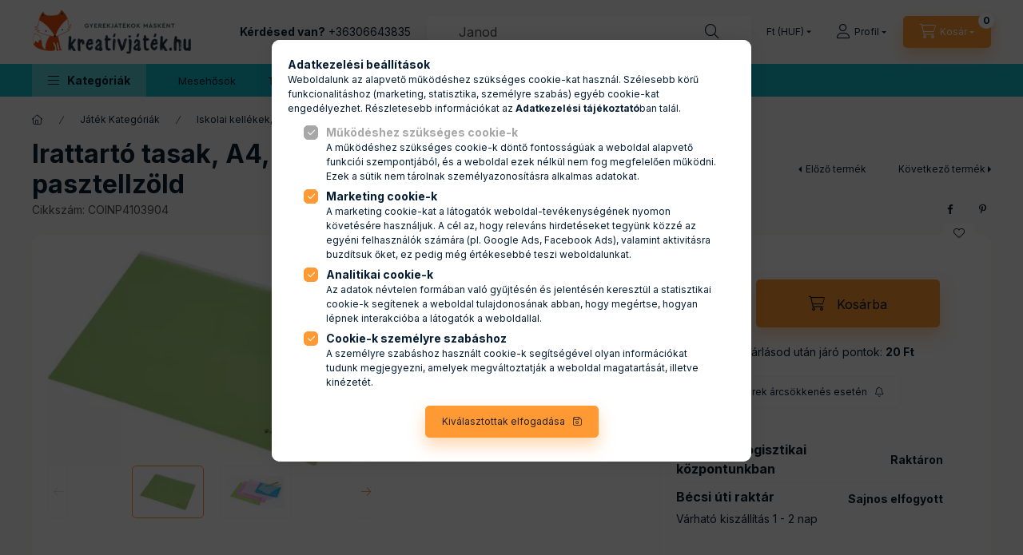

--- FILE ---
content_type: text/html; charset=UTF-8
request_url: https://www.kreativjatek.hu/spd/COINP4103904/Irattarto-tasak-A4-PP-cipzaras-PANTA-PLAST-pasztel
body_size: 36418
content:
<!DOCTYPE html>
<html lang="hu" class="js-ajax-filter-box-checking-force js-ajax-product-list-checking">
    <head>
        <meta charset="utf-8">
<meta name="keywords" content="Irattartó ">
<meta name="description" content="Irattartó tasak, A4, PP, cipzáras, PANTA PLAST, pasztellzöld, Kreativjáték.hu játék webáruházban. Akár ingyenes szállítással.">
<meta name="robots" content="index, follow">
<meta http-equiv="X-UA-Compatible" content="IE=Edge">
<meta property="og:site_name" content="kreativjatek.hu" />
<meta property="og:title" content="Irattartó tasak, A4, PP, cipzáras, PANTA PLAST, pasztellzöld">
<meta property="og:description" content="Irattartó tasak, A4, PP, cipzáras, PANTA PLAST, pasztellzöld, Kreativjáték.hu játék webáruházban. Akár ingyenes szállítással.">
<meta property="og:type" content="product">
<meta property="og:url" content="https://www.kreativjatek.hu/spd/COINP4103904/Irattarto-tasak-A4-PP-cipzaras-PANTA-PLAST-pasztel">
<meta property="og:image" content="https://www.kreativjatek.hu/img/61113/COINP4103904/COINP4103904.webp">
<meta name="google-site-verification" content="=H5FVVVUU-qww6Q4cBUGRKCh6wYGN3R2WyW58lO1nIOo">
<meta name="p:domain_verify" content="549764140312">
<meta property="fb:admins" content="106512859418118">
<meta name="theme-color" content="#E8650C">
<meta name="msapplication-TileColor" content="#E8650C">
<meta name="mobile-web-app-capable" content="yes">
<meta name="apple-mobile-web-app-capable" content="yes">
<meta name="MobileOptimized" content="320">
<meta name="HandheldFriendly" content="true">

<title>Irattartó tasak, A4, PP, cipzáras, PANTA PLAST, pasztellzöld</title>


<script>
var service_type="shop";
var shop_url_main="https://www.kreativjatek.hu";
var actual_lang="hu";
var money_len="0";
var money_thousend=" ";
var money_dec=",";
var shop_id=61113;
var unas_design_url="https:"+"/"+"/"+"www.kreativjatek.hu"+"/"+"!common_design"+"/"+"base"+"/"+"002402"+"/";
var unas_design_code='002402';
var unas_base_design_code='2400';
var unas_design_ver=4;
var unas_design_subver=3;
var unas_shop_url='https://www.kreativjatek.hu';
var responsive="yes";
var config_plus=new Array();
config_plus['product_tooltip']=1;
config_plus['cart_fly_id']="cart-box__fly-to-desktop";
config_plus['cart_redirect']=1;
config_plus['cart_refresh_force']="1";
config_plus['money_type']='Ft';
config_plus['money_type_display']='Ft';
config_plus['accessible_design']=true;
var lang_text=new Array();

var UNAS = UNAS || {};
UNAS.shop={"base_url":'https://www.kreativjatek.hu',"domain":'www.kreativjatek.hu',"username":'kreativjatek.unas.hu',"id":61113,"lang":'hu',"currency_type":'Ft',"currency_code":'HUF',"currency_rate":'1',"currency_length":0,"base_currency_length":0,"canonical_url":'https://www.kreativjatek.hu/spd/COINP4103904/Irattarto-tasak-A4-PP-cipzaras-PANTA-PLAST-pasztel'};
UNAS.design={"code":'002402',"page":'product_details'};
UNAS.api_auth="08daf64bd21d8dd98cc45560cc69be7f";
UNAS.customer={"email":'',"id":0,"group_id":0,"without_registration":0};
UNAS.customer["area_ids"]=[30789,64340];
UNAS.shop["category_id"]="620629";
UNAS.shop["sku"]="COINP4103904";
UNAS.shop["product_id"]="658119454";
UNAS.shop["only_private_customer_can_purchase"] = false;
 

UNAS.text = {
    "button_overlay_close": `Bezár`,
    "popup_window": `Felugró ablak`,
    "list": `lista`,
    "updating_in_progress": `frissítés folyamatban`,
    "updated": `frissítve`,
    "is_opened": `megnyitva`,
    "is_closed": `bezárva`,
    "deleted": `törölve`,
    "consent_granted": `hozzájárulás megadva`,
    "consent_rejected": `hozzájárulás elutasítva`,
    "field_is_incorrect": `mező hibás`,
    "error_title": `Hiba!`,
    "product_variants": `termék változatok`,
    "product_added_to_cart": `A termék a kosárba került`,
    "product_added_to_cart_with_qty_problem": `A termékből csak [qty_added_to_cart] [qty_unit] került kosárba`,
    "product_removed_from_cart": `A termék törölve a kosárból`,
    "reg_title_name": `Név`,
    "reg_title_company_name": `Cégnév`,
    "number_of_items_in_cart": `Kosárban lévő tételek száma`,
    "cart_is_empty": `A kosár üres`,
    "cart_updated": `A kosár frissült`
};


UNAS.text["delete_from_compare"]= `Törlés összehasonlításból`;
UNAS.text["comparison"]= `Összehasonlítás`;

UNAS.text["delete_from_favourites"]= `Törlés a kedvencek közül`;
UNAS.text["add_to_favourites"]= `Kedvencekhez`;






window.lazySizesConfig=window.lazySizesConfig || {};
window.lazySizesConfig.loadMode=1;
window.lazySizesConfig.loadHidden=false;

window.dataLayer = window.dataLayer || [];
function gtag(){dataLayer.push(arguments)};
gtag('js', new Date());
</script>

<script src="https://www.kreativjatek.hu/!common_packages/jquery/jquery-3.2.1.js?mod_time=1759314983"></script>
<script src="https://www.kreativjatek.hu/!common_packages/jquery/plugins/migrate/migrate.js?mod_time=1759314984"></script>
<script src="https://www.kreativjatek.hu/!common_packages/jquery/plugins/tippy/popper-2.4.4.min.js?mod_time=1759314984"></script>
<script src="https://www.kreativjatek.hu/!common_packages/jquery/plugins/tippy/tippy-bundle.umd.min.js?mod_time=1759314984"></script>
<script src="https://www.kreativjatek.hu/!common_packages/jquery/plugins/tools/overlay/overlay.js?mod_time=1759314984"></script>
<script src="https://www.kreativjatek.hu/!common_packages/jquery/plugins/tools/toolbox/toolbox.expose.js?mod_time=1759314984"></script>
<script src="https://www.kreativjatek.hu/!common_packages/jquery/plugins/lazysizes/lazysizes.min.js?mod_time=1759314984"></script>
<script src="https://www.kreativjatek.hu/!common_packages/jquery/plugins/lazysizes/plugins/bgset/ls.bgset.min.js?mod_time=1759314984"></script>
<script src="https://www.kreativjatek.hu/!common_packages/jquery/own/shop_common/exploded/common.js?mod_time=1764831093"></script>
<script src="https://www.kreativjatek.hu/!common_packages/jquery/own/shop_common/exploded/common_overlay.js?mod_time=1759314983"></script>
<script src="https://www.kreativjatek.hu/!common_packages/jquery/own/shop_common/exploded/common_shop_popup.js?mod_time=1759314983"></script>
<script src="https://www.kreativjatek.hu/!common_packages/jquery/own/shop_common/exploded/function_accessibility_focus.js?mod_time=1759314983"></script>
<script src="https://www.kreativjatek.hu/!common_packages/jquery/own/shop_common/exploded/page_product_details.js?mod_time=1759314983"></script>
<script src="https://www.kreativjatek.hu/!common_packages/jquery/own/shop_common/exploded/function_favourites.js?mod_time=1759314983"></script>
<script src="https://www.kreativjatek.hu/!common_packages/jquery/own/shop_common/exploded/function_compare.js?mod_time=1759314983"></script>
<script src="https://www.kreativjatek.hu/!common_packages/jquery/own/shop_common/exploded/function_recommend.js?mod_time=1759314983"></script>
<script src="https://www.kreativjatek.hu/!common_packages/jquery/own/shop_common/exploded/function_product_print.js?mod_time=1759314983"></script>
<script src="https://www.kreativjatek.hu/!common_packages/jquery/own/shop_common/exploded/function_product_subscription.js?mod_time=1759314983"></script>
<script src="https://www.kreativjatek.hu/!common_packages/jquery/own/shop_common/exploded/function_search_smart_placeholder.js?mod_time=1759314983"></script>
<script src="https://www.kreativjatek.hu/!common_packages/jquery/own/shop_common/exploded/function_accessibility_status.js?mod_time=1764233415"></script>
<script src="https://www.kreativjatek.hu/!common_packages/jquery/plugins/hoverintent/hoverintent.js?mod_time=1759314984"></script>
<script src="https://www.kreativjatek.hu/!common_packages/jquery/own/shop_tooltip/shop_tooltip.js?mod_time=1759314983"></script>
<script src="https://www.kreativjatek.hu/!common_design/base/002400/main.js?mod_time=1764233415"></script>
<script src="https://www.kreativjatek.hu/!common_packages/jquery/plugins/flickity/v3/flickity.pkgd.min.js?mod_time=1759314984"></script>
<script src="https://www.kreativjatek.hu/!common_packages/jquery/plugins/toastr/toastr.min.js?mod_time=1759314984"></script>

<link href="https://www.kreativjatek.hu/temp/shop_61113_f33d5f3af3b6d3347ae026915a4a72b3.css?mod_time=1769087643" rel="stylesheet" type="text/css">

<link href="https://www.kreativjatek.hu/spd/COINP4103904/Irattarto-tasak-A4-PP-cipzaras-PANTA-PLAST-pasztel" rel="canonical">
<link href="https://www.kreativjatek.hu/shop_ordered/61113/design_pic/favicon.ico" rel="shortcut icon">
<script>
        var google_consent=1;
    
        gtag('consent', 'default', {
           'ad_storage': 'denied',
           'ad_user_data': 'denied',
           'ad_personalization': 'denied',
           'analytics_storage': 'denied',
           'functionality_storage': 'denied',
           'personalization_storage': 'denied',
           'security_storage': 'granted'
        });

    
        gtag('consent', 'update', {
           'ad_storage': 'denied',
           'ad_user_data': 'denied',
           'ad_personalization': 'denied',
           'analytics_storage': 'denied',
           'functionality_storage': 'denied',
           'personalization_storage': 'denied',
           'security_storage': 'granted'
        });

        </script>
    <script async src="https://www.googletagmanager.com/gtag/js?id=G-1094VTTKWW"></script>    <script>
    gtag('config', 'G-1094VTTKWW');

        </script>
        <script>
    var google_analytics=1;

                gtag('event', 'view_item', {
              "currency": "HUF",
              "value": '490',
              "items": [
                  {
                      "item_id": "COINP4103904",
                      "item_name": "Irattartó tasak, A4, PP, cipzáras, PANTA PLAST, pasztellzöld",
                      "item_category": "Játék Kategóriák/Iskolai kellékek, Írószerek/Egyéb iskolai kellékek",
                      "price": '490'
                  }
              ],
              'non_interaction': true
            });
               </script>
           <script>
        gtag('config', 'AW-1018500084',{'allow_enhanced_conversions':true});
                </script>
            <script>
        var google_ads=1;

                gtag('event','remarketing', {
            'ecomm_pagetype': 'product',
            'ecomm_prodid': ["COINP4103904"],
            'ecomm_totalvalue': 490        });
            </script>
        <!-- Google Tag Manager -->
    <script>(function(w,d,s,l,i){w[l]=w[l]||[];w[l].push({'gtm.start':
            new Date().getTime(),event:'gtm.js'});var f=d.getElementsByTagName(s)[0],
            j=d.createElement(s),dl=l!='dataLayer'?'&l='+l:'';j.async=true;j.src=
            'https://www.googletagmanager.com/gtm.js?id='+i+dl;f.parentNode.insertBefore(j,f);
        })(window,document,'script','dataLayer','GTM-PMX7XXVC');</script>
    <!-- End Google Tag Manager -->

    
    <script>
    var facebook_pixel=1;
    /* <![CDATA[ */
        !function(f,b,e,v,n,t,s){if(f.fbq)return;n=f.fbq=function(){n.callMethod?
            n.callMethod.apply(n,arguments):n.queue.push(arguments)};if(!f._fbq)f._fbq=n;
            n.push=n;n.loaded=!0;n.version='2.0';n.queue=[];t=b.createElement(e);t.async=!0;
            t.src=v;s=b.getElementsByTagName(e)[0];s.parentNode.insertBefore(t,s)}(window,
                document,'script','//connect.facebook.net/en_US/fbevents.js');

        fbq('init', '548673535241026');
                fbq('track', 'PageView', {}, {eventID:'PageView.aXMGK3pCeA0TyYA7VoNmMwAAPGM'});
        
        fbq('track', 'ViewContent', {
            content_name: 'Irattartó tasak, A4, PP, cipzáras, PANTA PLAST, pasztellzöld',
            content_category: 'Játék Kategóriák > Iskolai kellékek, Írószerek > Egyéb iskolai kellékek',
            content_ids: ['COINP4103904'],
            contents: [{'id': 'COINP4103904', 'quantity': '1'}],
            content_type: 'product',
            value: 490,
            currency: 'HUF'
        }, {eventID:'ViewContent.aXMGK3pCeA0TyYA7VoNmMwAAPGM'});

        
        $(document).ready(function() {
            $(document).on("addToCart", function(event, product_array){
                facebook_event('AddToCart',{
					content_name: product_array.name,
					content_category: product_array.category,
					content_ids: [product_array.sku],
					contents: [{'id': product_array.sku, 'quantity': product_array.qty}],
					content_type: 'product',
					value: product_array.price,
					currency: 'HUF'
				}, {eventID:'AddToCart.' + product_array.event_id});
            });

            $(document).on("addToFavourites", function(event, product_array){
                facebook_event('AddToWishlist', {
                    content_ids: [product_array.sku],
                    content_type: 'product'
                }, {eventID:'AddToFavourites.' + product_array.event_id});
            });
        });

    /* ]]> */
    </script>
        <!-- Tiktok pixel -->
        <script>
            !function (w, d, t) {
                w.TiktokAnalyticsObject=t;var ttq=w[t]=w[t]||[];ttq.methods=["page","track","identify","instances","debug","on","off","once","ready","alias","group","enableCookie","disableCookie"],ttq.setAndDefer=function(t,e){t[e]=function(){t.push([e].concat(Array.prototype.slice.call(arguments,0)))}};for(var i=0;i<ttq.methods.length;i++)ttq.setAndDefer(ttq,ttq.methods[i]);ttq.instance=function(t){for(var e=ttq._i[t]||[],n=0;n<ttq.methods.length;n++)ttq.setAndDefer(e,ttq.methods[n]);return e},ttq.load=function(e,n){var i="https://analytics.tiktok.com/i18n/pixel/events.js";ttq._i=ttq._i||{},ttq._i[e]=[],ttq._i[e]._u=i,ttq._t=ttq._t||{},ttq._t[e]=+new Date,ttq._o=ttq._o||{},ttq._o[e]=n||{};var o=document.createElement("script");o.type="text/javascript",o.async=!0,o.src=i+"?sdkid="+e+"&lib="+t;var a=document.getElementsByTagName("script")[0];a.parentNode.insertBefore(o,a)};

                ttq.load('7106801018435878914');
                ttq.page();
            }(window, document, 'ttq');

            
            
            
            
            
                            ttq.track('ViewContent', {
                    content_type: "product",
                    content_id: "COINP4103904",
                    content_name: "Irattartó tasak, A4, PP, cipzáras, PANTA PLAST, pasztellzöld",
                    content_category: "Játék Kategóriák|Iskolai kellékek, Írószerek|Egyéb iskolai kellékek",
                    price: "490"
                })
            
            
            $(document).ready(function () {
                $(document).on('addToCart', function (event, product) {
                    ttq.track('AddToCart', {
                        content_type: 'product',
                        content_name: product.name,
                        content_id: product.sku,
                        content_category: product.category,
                        price: product.price,
                        quantity: product.qty
                    });
                });

                $(document).on('addToFavourites', function (event, product) {
                    ttq.track('AddToWishlist', {
                        content_type: 'product',
                        content_id: product.sku,
                        content_name: product.name,
                    });
                });
            });
        </script>
            <!-- Pinterest Pixel alapkód -->
    <script>
        !function(e){if(!window.pintrk){window.pintrk=function(){window.pintrk.queue.push(
            Array.prototype.slice.call(arguments)
        )};
        var n=window.pintrk;n.queue=[],n.version="3.0";
        var t=document.createElement("script");t.async=!0,t.src=e;
        var r=document.getElementsByTagName("script")[0];r.parentNode.insertBefore(t,r)}}("https://s.pinimg.com/ct/core.js");
        pintrk('load', '171418466975228024');
        pintrk('page');
    </script>
    <!-- Pinterest Pixel alapkód vége -->

    <!-- Pinterest PageVisit-->
    <script>
        pintrk('track', 'pagevisit', {
            promo_code: ''
        });
    </script>
    <!-- Pinterest PageVisit vége-->

    
    
    <!-- Pinterest AddToCart-->
    <script>
        $(document).on('addToCart', function (event, product) {
            let temp_product = product;

            pintrk('track', 'AddToCart',
                {
                    value: product.price,
                    order_quantity: product.qty,
                    currency: "HUF"
                }
            );
        });
    </script>
    <!-- Pinterest AddToCart vége-->

    
    
<!-- Poptin Code -->
<script id="pixel-script-poptin" src="https://cdn.popt.in/pixel.js?id=5ad2ae3f63603" async="true"></script>
<!-- Poptin Code -->


<script src="https://onsite.optimonk.com/script.js?account=241630" ></script>




<script id="mcjs">!function(c,h,i,m,p){m=c.createElement(h),p=c.getElementsByTagName(h)[0],m.async=1,m.src=i,p.parentNode.insertBefore(m,p)}(document,"script","https://chimpstatic.com/mcjs-connected/js/users/8250d6a2631c801a6d38c38e1/5fbb12ea994ab90359216053b.js");</script>






        <meta content="width=device-width, initial-scale=1.0" name="viewport" />
        <link rel="preconnect" href="https://fonts.gstatic.com">
        <link rel="preload" href="https://fonts.googleapis.com/css2?family=Inter:wght@400;700;900&display=swap" as="style" />
        <link rel="stylesheet" href="https://fonts.googleapis.com/css2?family=Inter:wght@400;700;900&display=swap" media="print" onload="this.media='all'">
        <noscript>
            <link rel="stylesheet" href="https://fonts.googleapis.com/css2?family=Inter:wght@400;700;900&display=swap" />
        </noscript>
        <link rel="preload" href="https://www.kreativjatek.hu/!common_design/own/fonts/2400/customicons/custom-icons.css" as="style">
        <link rel="stylesheet" href="https://www.kreativjatek.hu/!common_design/own/fonts/2400/customicons/custom-icons.css" media="print" onload="this.media='all'">
        <noscript>
            <link rel="stylesheet" href="https://www.kreativjatek.hu/!common_design/own/fonts/2400/customicons/custom-icons.css" />
        </noscript>
        
        
        
        
        

        
        
        
        <link rel="preload" fetchpriority="high"
      imagesizes="(max-width: 519.98px) 96.2vw,500px"
      imagesrcset="https://www.kreativjatek.hu/img/61113/COINP4103904/500x500/COINP4103904.webp?time=1765584916 500w"
      href="https://www.kreativjatek.hu/img/61113/COINP4103904/500x500/COINP4103904.webp?time=1765584916" as="image"
>
        
        
    </head>


                
                
    
    
    
    
    
    
    
    
    
    
                     
    
    
    
    
    <body class='design_ver4 design_subver1 design_subver2 design_subver3' id="ud_shop_artdet">
        <div id="box_compare_content" class="text-center fixed-bottom">
                    
                        <script>
                $(document).ready(function(){
                    $("#box_container_shop_compare").hide();
                    $(".js-box-compare-dropdown-btn").hide();
                });
            </script>
            
    
    </div>
    <script>
        function checkCompareItems() {
            let $compare_item_num_el = $('.js-box-compare-item-num');
            $('.box-compare__dropdown-btn-item-num').html($compare_item_num_el.attr('data-count'));
        }
        $(document).on('compareBoxRefreshed', function () {
            checkCompareItems();
        });
    </script>
    
        <!-- Google Tag Manager (noscript) -->
    <noscript><iframe src="https://www.googletagmanager.com/ns.html?id=GTM-PMX7XXVC"
                      height="0" width="0" style="display:none;visibility:hidden"></iframe></noscript>
    <!-- End Google Tag Manager (noscript) -->
        <div id="fb-root"></div>
    <script>
        window.fbAsyncInit = function() {
            FB.init({
                xfbml            : true,
                version          : 'v22.0'
            });
        };
    </script>
    <script async defer crossorigin="anonymous" src="https://connect.facebook.net/hu_HU/sdk.js"></script>
    <div id="image_to_cart" style="display:none; position:absolute; z-index:100000;"></div>
<div class="overlay_common overlay_warning" id="overlay_cart_add"></div>
<script>$(document).ready(function(){ overlay_init("cart_add",{"onBeforeLoad":false}); });</script>
<div id="overlay_login_outer"></div>	
	<script>
	$(document).ready(function(){
	    var login_redir_init="";

		$("#overlay_login_outer").overlay({
			onBeforeLoad: function() {
                var login_redir_temp=login_redir_init;
                if (login_redir_act!="") {
                    login_redir_temp=login_redir_act;
                    login_redir_act="";
                }

									$.ajax({
						type: "GET",
						async: true,
						url: "https://www.kreativjatek.hu/shop_ajax/ajax_popup_login.php",
						data: {
							shop_id:"61113",
							lang_master:"hu",
                            login_redir:login_redir_temp,
							explicit:"ok",
							get_ajax:"1"
						},
						success: function(data){
							$("#overlay_login_outer").html(data);
							if (unas_design_ver >= 5) $("#overlay_login_outer").modal('show');
							$('#overlay_login1 input[name=shop_pass_login]').keypress(function(e) {
								var code = e.keyCode ? e.keyCode : e.which;
								if(code.toString() == 13) {		
									document.form_login_overlay.submit();		
								}	
							});	
						}
					});
								},
			top: 50,
			mask: {
	color: "#000000",
	loadSpeed: 200,
	maskId: "exposeMaskOverlay",
	opacity: 0.7
},
			closeOnClick: (config_plus['overlay_close_on_click_forced'] === 1),
			onClose: function(event, overlayIndex) {
				$("#login_redir").val("");
			},
			load: false
		});
		
			});
	function overlay_login() {
		$(document).ready(function(){
			$("#overlay_login_outer").overlay().load();
		});
	}
	function overlay_login_remind() {
        if (unas_design_ver >= 5) {
            $("#overlay_remind").overlay().load();
        } else {
            $(document).ready(function () {
                $("#overlay_login_outer").overlay().close();
                setTimeout('$("#overlay_remind").overlay().load();', 250);
            });
        }
	}

    var login_redir_act="";
    function overlay_login_redir(redir) {
        login_redir_act=redir;
        $("#overlay_login_outer").overlay().load();
    }
	</script>  
	<div class="overlay_common overlay_info" id="overlay_remind"></div>
<script>$(document).ready(function(){ overlay_init("remind",[]); });</script>

	<script>
    	function overlay_login_error_remind() {
		$(document).ready(function(){
			load_login=0;
			$("#overlay_error").overlay().close();
			setTimeout('$("#overlay_remind").overlay().load();', 250);	
		});
	}
	</script>  
	<div class="overlay_common overlay_info" id="overlay_newsletter"></div>
<script>$(document).ready(function(){ overlay_init("newsletter",[]); });</script>

<script>
function overlay_newsletter() {
    $(document).ready(function(){
        $("#overlay_newsletter").overlay().load();
    });
}
</script>
<div class="overlay_common overlay_info" id="overlay_product_subscription"></div>
<script>$(document).ready(function(){ overlay_init("product_subscription",[]); });</script>
<div class="overlay_common overlay_error" id="overlay_script"></div>
<script>$(document).ready(function(){ overlay_init("script",[]); });</script>
<style> .grecaptcha-badge { display: none !important; } </style>     <script>
    $(document).ready(function() {
        $.ajax({
            type: "GET",
            url: "https://www.kreativjatek.hu/shop_ajax/ajax_stat.php",
            data: {master_shop_id:"61113",get_ajax:"1"}
        });
    });
    </script>
    

    
    <div id="container" class="page_shop_artdet_COINP4103904 readmore-v2
js-ajax-filter-box-checking filter-not-exists filter-box-in-sidebar nav-position-top header-will-fixed fixed-cart-on-artdet">
                
                <nav id="nav--mobile-top" class="nav header nav--mobile nav--top d-sm-none js-header js-header-fixed">
            <div class="header-inner js-header-inner w-100">
                <div class="d-flex justify-content-center d-sm-none">
                                        <button type="button" class="hamburger-box__dropdown-btn-mobile burger btn dropdown__btn" id="hamburger-box__dropdown-btn"
                            aria-label="Kategóriák" aria-haspopup="dialog" aria-expanded="false" aria-controls="hamburger-box__dropdown"
                            data-btn-for="#hamburger-box__dropdown"
                    >
                        <span class="burger__lines">
                            <span class="burger__line"></span>
                            <span class="burger__line"></span>
                            <span class="burger__line"></span>
                        </span>
                        <span class="dropdown__btn-text">
                            Kategóriák
                        </span>
                    </button>
                                        <button class="search-box__dropdown-btn btn dropdown__btn" type="button" data-btn-for="#search-box__dropdown"
                            aria-label="Keresés" aria-haspopup="dialog" aria-expanded="false" aria-controls="search-box__dropdown"
                    >
                        <span class="search-box__dropdown-btn-icon dropdown__btn-icon icon--search"></span>
                    </button>

                        
    

                    

                                        <button class="lang-and-money__dropdown-btn btn dropdown__btn"
                            aria-label="Nyelv és pénznem váltás" aria-haspopup="dialog" aria-expanded="false" aria-controls="lang-and-money__dropdown"
                            type="button" data-btn-for="#lang-and-money__dropdown"
                    >
                        <span class="lang-and-money__dropdown-btn-icon dropdown__btn-icon icon--globe"></span>
                    </button>
                    
                            <button class="profile__dropdown-btn js-profile-btn btn dropdown__btn" id="profile__dropdown-btn" type="button"
            data-orders="https://www.kreativjatek.hu/shop_order_track.php" data-btn-for="#profile__dropdown"
            aria-label="Profil" aria-haspopup="dialog" aria-expanded="false" aria-controls="profile__dropdown"
    >
        <span class="profile__dropdown-btn-icon dropdown__btn-icon icon--user"></span>
        <span class="profile__text dropdown__btn-text">Profil</span>
            </button>
    
    
                    <button class="cart-box__dropdown-btn btn dropdown__btn js-cart-box-loaded-by-ajax"
                            aria-label="Kosár megtekintése" aria-haspopup="dialog" aria-expanded="false" aria-controls="cart-box__dropdown"
                            type="button" data-btn-for="#cart-box__dropdown"                    >
                        <span class="cart-box__dropdown-btn-icon dropdown__btn-icon icon--cart"></span>
                        <span class="cart-box__text dropdown__btn-text">Kosár</span>
                                    <span id="box_cart_content" class="cart-box">                <span class="bubble cart-box__bubble"><span class="sr-only">Kosárban lévő tételek száma:</span>0</span>
            </span>
    
                    </button>
                </div>
            </div>
        </nav>
                        <header class="header header--mobile py-3 px-4 d-flex justify-content-center d-sm-none position-relative has-tel">
                <div id="header_logo_img2" class="js-element header_logo logo" data-element-name="header_logo">
        <div class="header_logo-img-container">
            <div class="header_logo-img-wrapper">
                                                <a class="has-img" href="https://www.kreativjatek.hu/">                    <picture>
                                                <source srcset="https://www.kreativjatek.hu/!common_design/custom/kreativjatek.unas.hu/element/layout_hu_header_logo-400x120_1_default.png?time=1697722139 1x, https://www.kreativjatek.hu/!common_design/custom/kreativjatek.unas.hu/element/layout_hu_header_logo-400x120_1_default_retina.png?time=1697722139 2x" />
                        <img                              width="200" height="60"
                                                          src="https://www.kreativjatek.hu/!common_design/custom/kreativjatek.unas.hu/element/layout_hu_header_logo-400x120_1_default.png?time=1697722139"                             
                             alt="kreativjatek.hu                        "/>
                    </picture>
                    </a>                                        </div>
        </div>
    </div>

                        <div class="js-element header_text_section_2 d-sm-none" data-element-name="header_text_section_2">
            <div class="header_text_section_2-slide slide-1"><p><strong>Kérdésed van?</strong> <a href="tel:+36306643835">+36306643835</a></p></div>
    </div>

        
        </header>
        <header id="header--desktop" class="header header--desktop d-none d-sm-block js-header js-header-fixed">
            <div class="header-inner js-header-inner">
                <div class="header__top">
                    <div class="container">
                        <div class="header__top-inner">
                            <div class="row no-gutters gutters-md-10 justify-content-center align-items-center">
                                <div class="header__top-left col col-xl-auto">
                                    <div class="header__left-inner d-flex align-items-center">
                                                                                <div class="nav-link--products-placeholder-on-fixed-header burger btn">
                                            <span class="burger__lines">
                                                <span class="burger__line"></span>
                                                <span class="burger__line"></span>
                                                <span class="burger__line"></span>
                                            </span>
                                            <span class="burger__text dropdown__btn-text">
                                                Kategóriák
                                            </span>
                                        </div>
                                        <button type="button" class="hamburger-box__dropdown-btn burger btn dropdown__btn d-lg-none" id="hamburger-box__dropdown-btn2"
                                                aria-label="Kategóriák" aria-haspopup="dialog" aria-expanded="false" aria-controls="hamburger-box__dropdown"
                                                data-btn-for="#hamburger-box__dropdown"
                                        >
                                            <span class="burger__lines">
                                              <span class="burger__line"></span>
                                              <span class="burger__line"></span>
                                              <span class="burger__line"></span>
                                            </span>
                                            <span class="burger__text dropdown__btn-text">
                                              Kategóriák
                                            </span>
                                        </button>
                                                                                    <div id="header_logo_img" class="js-element header_logo logo" data-element-name="header_logo">
        <div class="header_logo-img-container">
            <div class="header_logo-img-wrapper">
                                                <a class="has-img" href="https://www.kreativjatek.hu/">                    <picture>
                                                <source srcset="https://www.kreativjatek.hu/!common_design/custom/kreativjatek.unas.hu/element/layout_hu_header_logo-400x120_1_default.png?time=1697722139 1x, https://www.kreativjatek.hu/!common_design/custom/kreativjatek.unas.hu/element/layout_hu_header_logo-400x120_1_default_retina.png?time=1697722139 2x" />
                        <img                              width="200" height="60"
                                                          src="https://www.kreativjatek.hu/!common_design/custom/kreativjatek.unas.hu/element/layout_hu_header_logo-400x120_1_default.png?time=1697722139"                             
                             alt="kreativjatek.hu                        "/>
                    </picture>
                    </a>                                        </div>
        </div>
    </div>

                                        <div class="js-element header_text_section_2" data-element-name="header_text_section_2">
            <div class="header_text_section_2-slide slide-1"><p><strong>Kérdésed van?</strong> <a href="tel:+36306643835">+36306643835</a></p></div>
    </div>

                                    </div>
                                </div>
                                <div class="header__top-right col-auto col-xl d-flex justify-content-end align-items-center">
                                    <button class="search-box__dropdown-btn btn dropdown__btn d-xl-none" id="#search-box__dropdown-btn2"
                                            aria-label="Keresés" aria-haspopup="dialog" aria-expanded="false" aria-controls="search-box__dropdown2"
                                            type="button" data-btn-for="#search-box__dropdown2"
                                    >
                                        <span class="search-box__dropdown-btn-icon dropdown__btn-icon icon--search"></span>
                                        <span class="search-box__text dropdown__btn-text">Keresés</span>
                                    </button>
                                    <div class="search-box__dropdown dropdown__content dropdown__content-till-lg" id="search-box__dropdown2" data-content-for="#search-box__dropdown-btn2" data-content-direction="full">
                                        <span class="dropdown__caret"></span>
                                        <button class="dropdown__btn-close search-box__dropdown__btn-close btn btn-close" type="button" aria-label="Bezár"></button>
                                        <div class="dropdown__content-inner search-box__inner position-relative js-search browser-is-chrome search-smart-enabled"
     id="box_search_content2">
    <form name="form_include_search2" id="form_include_search2" action="https://www.kreativjatek.hu/shop_search.php" method="get">
    <div class="search-box__form-inner d-flex flex-column">
        <div class="form-group box-search-group mb-0 js-search-smart-insert-after-here">
            <input data-stay-visible-breakpoint="1280" id="box_search_input2" class="search-box__input ac_input js-search-input form-control"
                   name="search" pattern=".{3,100}" aria-label="Társasjáték" title="Hosszabb kereső kifejezést írjon be!"
                   placeholder="Társasjáték" type="search" maxlength="100" autocomplete="off" required                   role="combobox" aria-autocomplete="list" aria-expanded="false"
                                      aria-controls="search-smart-suggestions search-smart-actual-query search-smart-categories search-smart-contents search-smart-products"
                               >
            <div class="search-box__search-btn-outer input-group-append" title="Keresés">
                <button class="btn search-box__search-btn" aria-label="Keresés">
                    <span class="search-box__search-btn-icon icon--search"></span>
                </button>
            </div>
            <div class="search__loading">
                <div class="loading-spinner--small"></div>
            </div>
        </div>
        <div class="ac_results2">
            <span class="ac_result__caret"></span>
        </div>
    </div>
    </form>
</div>

                                    </div>
                                                                        <div class="lang-and-money__wrapper align-self-center d-none d-lg-flex">
                                                
        <div class="currency-box-mobile">
    <form action="https://www.kreativjatek.hu/shop_moneychange.php" name="form_moneychange" method="post"><input name="file_back" type="hidden" value="/spd/COINP4103904/Irattarto-tasak-A4-PP-cipzaras-PANTA-PLAST-pasztel">
    <div class="currency-select-group form-group form-select-group form-select-group-sm mb-0">
        <select class="form-control form-control-sm border-0 money-select" aria-label="Pénznem váltás" name="session_money_select" id="session_money_select" onchange="document.form_moneychange.submit();">
            <option value="-1" selected="selected">Ft (HUF)</option>
                        <option value="0">CZK</option>
                        <option value="1">EUR</option>
                        <option value="2">RON</option>
                        <option value="3">BGN</option>
                    </select>
    </div>
    </form>
</div>


    
                                    </div>
                                    <button class="lang-and-money__dropdown-btn btn dropdown__btn d-lg-none"
                                            aria-label="Nyelv és pénznem váltás" aria-haspopup="dialog" aria-expanded="false" aria-controls="lang-and-money__dropdown"
                                            type="button" data-btn-for="#lang-and-money__dropdown"
                                    >
                                        <span class="lang-and-money__dropdown-btn-icon dropdown__btn-icon icon--globe"></span>
                                    </button>
                                                                                <button class="profile__dropdown-btn js-profile-btn btn dropdown__btn" id="profile__dropdown-btn2" type="button"
            data-orders="https://www.kreativjatek.hu/shop_order_track.php" data-btn-for="#profile__dropdown"
            aria-label="Profil" aria-haspopup="dialog" aria-expanded="false" aria-controls="profile__dropdown"
    >
        <span class="profile__dropdown-btn-icon dropdown__btn-icon icon--user"></span>
        <span class="profile__text dropdown__btn-text">Profil</span>
            </button>
    
    
                                    <button id="cart-box__fly-to-desktop" class="cart-box__dropdown-btn btn dropdown__btn js-cart-box-loaded-by-ajax"
                                            aria-label="Kosár megtekintése" aria-describedby="box_cart_content" aria-haspopup="dialog" aria-expanded="false" aria-controls="cart-box__dropdown"
                                            type="button" data-btn-for="#cart-box__dropdown"                                    >
                                        <span class="cart-box__dropdown-btn-icon dropdown__btn-icon icon--cart"></span>
                                        <span class="cart-box__text dropdown__btn-text">Kosár</span>
                                        <span class="bubble cart-box__bubble">-</span>
                                    </button>
                                </div>
                            </div>
                        </div>
                    </div>
                </div>
                                <div class="header__bottom">
                    <div class="container">
                        <nav class="navbar d-none d-lg-flex navbar-expand navbar-light align-items-stretch">
                                                        <ul id="nav--cat" class="nav nav--cat js-navbar-nav">
                                <li class="nav-item dropdown nav--main nav-item--products">
                                    <a class="nav-link nav-link--products burger d-lg-flex" href="#" onclick="event.preventDefault();" role="button" data-text="Kategóriák" data-toggle="dropdown"
                                       aria-label="Kategóriák" aria-haspopup="dialog" aria-controls="dropdown-cat"
                                        aria-expanded="false"                                    >
                                        <span class="burger__lines">
                                            <span class="burger__line"></span>
                                            <span class="burger__line"></span>
                                            <span class="burger__line"></span>
                                        </span>
                                        <span class="burger__text dropdown__btn-text">
                                            Kategóriák
                                        </span>
                                    </a>
                                    <div id="dropdown-cat" class="dropdown-menu d-none d-block clearfix dropdown--cat with-auto-breaking-megasubmenu dropdown--level-0">
                                                    <ul class="nav-list--0" aria-label="Kategóriák">
            <li id="nav-item-new" class="nav-item spec-item js-nav-item-new">
                        <a class="nav-link"
               aria-label="Újdonságok kategória"
                href="https://www.kreativjatek.hu/ujdonsagok"            >
                                            <span class="nav-link__text">
                    Újdonságok                </span>
            </a>
                    </li>
            <li id="nav-item-akcio" class="nav-item spec-item js-nav-item-akcio">
                        <a class="nav-link"
               aria-label="Akciók kategória"
                href="https://www.kreativjatek.hu/akciok"            >
                                            <span class="nav-link__text">
                    Akciók                </span>
            </a>
                    </li>
            <li id="nav-item-213416" class="nav-item js-nav-item-213416">
                        <a class="nav-link"
               aria-label="Játék Kategóriák kategória"
                href="https://www.kreativjatek.hu/jatekok"            >
                                            <span class="nav-link__text">
                    Játék Kategóriák                </span>
            </a>
                    </li>
            <li id="nav-item-252021" class="nav-item js-nav-item-252021">
                        <a class="nav-link"
               aria-label="Társasjátékok, kártyák kategória"
                href="https://www.kreativjatek.hu/tarsasjatekok"            >
                                            <span class="nav-link__text">
                    Társasjátékok, kártyák                </span>
            </a>
                    </li>
            <li id="nav-item-276749" class="nav-item js-nav-item-276749">
                        <a class="nav-link"
               aria-label="Gyerekkönyvek kategória"
                href="https://www.kreativjatek.hu/gyerekkonyvek"            >
                                            <span class="nav-link__text">
                    Gyerekkönyvek                </span>
            </a>
                    </li>
            <li id="nav-item-327006" class="nav-item js-nav-item-327006">
                        <a class="nav-link"
               aria-label="Gyerekruhák, cipők és kiegészítők kategória"
                href="https://www.kreativjatek.hu/Gyerekruhak-cipok-es-kiegeszitok"            >
                                            <span class="nav-link__text">
                    Gyerekruhák, cipők és kiegészítők                </span>
            </a>
                    </li>
            <li id="nav-item-559806" class="nav-item js-nav-item-559806">
                        <a class="nav-link"
               aria-label="Baba - Mama kategória"
                href="https://www.kreativjatek.hu/baba-termekek"            >
                                            <span class="nav-link__text">
                    Baba - Mama                </span>
            </a>
                    </li>
            <li id="nav-item-670595" class="nav-item js-nav-item-670595">
                        <a class="nav-link"
               aria-label="Gyerek textil kategória"
                href="https://www.kreativjatek.hu/gyerek-textil"            >
                                            <span class="nav-link__text">
                    Gyerek textil                </span>
            </a>
                    </li>
            <li id="nav-item-453293" class="nav-item js-nav-item-453293">
                        <a class="nav-link"
               aria-label="Gyerek játékok korosztály szerint kategória"
                href="https://www.kreativjatek.hu/gyerek-jatekok-korosztaly-szerint"            >
                                            <span class="nav-link__text">
                    Gyerek játékok korosztály szerint                </span>
            </a>
                    </li>
            <li id="nav-item-925409" class="nav-item js-nav-item-925409">
                        <a class="nav-link"
               aria-label="Fejlesztő játékok kategória"
                href="https://www.kreativjatek.hu/fejleszto-jatekok"            >
                                            <span class="nav-link__text">
                    Fejlesztő játékok                </span>
            </a>
                    </li>
            <li id="nav-item-133573" class="nav-item js-nav-item-133573">
                        <a class="nav-link"
               aria-label="Játékok téma szerint kategória"
                href="https://www.kreativjatek.hu/jatekok/tema-szerint"            >
                                            <span class="nav-link__text">
                    Játékok téma szerint                </span>
            </a>
                    </li>
            <li id="nav-item-542769" class="nav-item js-nav-item-542769">
                        <a class="nav-link"
               aria-label="Játék márkák kategória"
                href="https://www.kreativjatek.hu/jatek-markak"            >
                                            <span class="nav-link__text">
                    Játék márkák                </span>
            </a>
                    </li>
            <li id="nav-item-772432" class="nav-item js-nav-item-772432">
                        <a class="nav-link"
               aria-label="Játékok, Ajándékok felnőtteknek kategória"
                href="https://www.kreativjatek.hu/Jatekok-Ajandekok-felnotteknek"            >
                                            <span class="nav-link__text">
                    Játékok, Ajándékok felnőtteknek                </span>
            </a>
                    </li>
            <li id="nav-item-576385" class="nav-item js-nav-item-576385">
                        <a class="nav-link"
               aria-label="Könyv felnőtteknek kategória"
                href="https://www.kreativjatek.hu/konyv-felnotteknek"            >
                                            <span class="nav-link__text">
                    Könyv felnőtteknek                </span>
            </a>
                    </li>
            <li id="nav-item-254998" class="nav-item js-nav-item-254998">
                        <a class="nav-link"
               aria-label="Naptárak kategória"
                href="https://www.kreativjatek.hu/Naptarak"            >
                                            <span class="nav-link__text">
                    Naptárak                </span>
            </a>
                    </li>
            <li id="nav-item-717392" class="nav-item js-nav-item-717392">
                        <a class="nav-link"
               aria-label="Iroda felszerelés kategória"
                href="https://www.kreativjatek.hu/spl/717392/Iroda-felszereles"            >
                                            <span class="nav-link__text">
                    Iroda felszerelés                </span>
            </a>
                    </li>
            <li id="nav-item-417986" class="nav-item js-nav-item-417986">
                        <a class="nav-link"
               aria-label="Finomságok kategória"
                href="https://www.kreativjatek.hu/finomsag"            >
                                            <span class="nav-link__text">
                    Finomságok                </span>
            </a>
                    </li>
        </ul>

    
                                    </div>
                                </li>
                            </ul>
                                                                                                                    
    <ul aria-label="Menüpontok" id="nav--menu" class="nav nav--menu js-navbar-nav">
                <li class="nav-item nav--main js-nav-item-102412">
                        <a class="nav-link" href="https://www.kreativjatek.hu/jatekok/mesehosok">
                            Mesehősök
            </a>
                    </li>
                <li class="nav-item nav--main js-nav-item-215204">
                        <a class="nav-link" href="https://www.kreativjatek.hu/tarsasjatekok">
                            Társasjátékok
            </a>
                    </li>
                <li class="nav-item nav--main js-nav-item-194925">
                        <a class="nav-link" href="https://www.kreativjatek.hu/djeco">
                            Djeco
            </a>
                    </li>
                <li class="nav-item nav--main js-nav-item-352886">
                        <a class="nav-link" href="https://www.kreativjatek.hu/Little-dutch">
                            Little Dutch
            </a>
                    </li>
                <li class="nav-item nav--main js-nav-item-930300">
                        <a class="nav-link" href="https://www.kreativjatek.hu/Blog">
                            Blog
            </a>
                    </li>
            </ul>

    
                                                    </nav>
                        <script>
    let addOverflowHidden = function() {
        $('.hamburger-box__dropdown-inner').addClass('overflow-hidden');
    }
    function scrollToBreadcrumb() {
        scrollToElement({ element: '.nav-list-breadcrumb', offset: getVisibleDistanceTillHeaderBottom(), scrollIn: '.hamburger-box__dropdown-inner', container: '.hamburger-box__dropdown-inner', duration: 0, callback: addOverflowHidden });
    }

    function setHamburgerBoxHeight(height) {
        $('.hamburger-box__dropdown').css('height', height + 80);
    }

    let mobileMenuScrollData = [];

    function handleSub2(thisOpenBtn, id, ajaxUrl) {
        let navItem = $('#nav-item-'+id+'--m');
        let openBtn = $(thisOpenBtn);
        let $thisScrollableNavList = navItem.closest('.nav-list-mobile');
        let thisNavListLevel = $thisScrollableNavList.data("level");

        if ( thisNavListLevel == 0 ) {
            $thisScrollableNavList = navItem.closest('.hamburger-box__dropdown-inner');
        }
        mobileMenuScrollData["level_" + thisNavListLevel + "_position"] = $thisScrollableNavList.scrollTop();
        mobileMenuScrollData["level_" + thisNavListLevel + "_element"] = $thisScrollableNavList;

        if (!navItem.hasClass('ajax-loading')) {
            if (catSubOpen2(openBtn, navItem)) {
                if (ajaxUrl) {
                    if (!navItem.hasClass('ajax-loaded')) {
                        catSubLoad2(navItem, ajaxUrl);
                    } else {
                        scrollToBreadcrumb();
                    }
                } else {
                    scrollToBreadcrumb();
                }
            }
        }
    }
    function catSubOpen2(openBtn,navItem) {
        let thisSubMenu = navItem.find('.nav-list-menu--sub').first();
        let thisParentMenu = navItem.closest('.nav-list-menu');
        thisParentMenu.addClass('hidden');

        if (navItem.hasClass('show')) {
            openBtn.attr('aria-expanded','false');
            navItem.removeClass('show');
            thisSubMenu.removeClass('show');
        } else {
            openBtn.attr('aria-expanded','true');
            navItem.addClass('show');
            thisSubMenu.addClass('show');
            if (window.matchMedia('(min-width: 576px) and (max-width: 1259.8px )').matches) {
                let thisSubMenuHeight = thisSubMenu.outerHeight();
                if (thisSubMenuHeight > 0) {
                    setHamburgerBoxHeight(thisSubMenuHeight);
                }
            }
        }
        return true;
    }
    function catSubLoad2(navItem, ajaxUrl){
        let thisSubMenu = $('.nav-list-menu--sub', navItem);
        $.ajax({
            type: 'GET',
            url: ajaxUrl,
            beforeSend: function(){
                navItem.addClass('ajax-loading');
                setTimeout(function (){
                    if (!navItem.hasClass('ajax-loaded')) {
                        navItem.addClass('ajax-loader');
                        thisSubMenu.addClass('loading');
                    }
                }, 150);
            },
            success:function(data){
                thisSubMenu.html(data);
                $(document).trigger("ajaxCatSubLoaded");

                let thisParentMenu = navItem.closest('.nav-list-menu');
                let thisParentBreadcrumb = thisParentMenu.find('> .nav-list-breadcrumb');

                /* ha már van a szülőnek breadcrumbja, akkor azt hozzáfűzzük a gyerekhez betöltéskor */
                if (thisParentBreadcrumb.length > 0) {
                    let thisParentLink = thisParentBreadcrumb.find('.nav-list-parent-link').clone();
                    let thisSubMenuParentLink = thisSubMenu.find('.nav-list-parent-link');
                    thisParentLink.insertBefore(thisSubMenuParentLink);
                }

                navItem.removeClass('ajax-loading ajax-loader').addClass('ajax-loaded');
                thisSubMenu.removeClass('loading');
                if (window.matchMedia('(min-width: 576px) and (max-width: 1259.8px )').matches) {
                    let thisSubMenuHeight = thisSubMenu.outerHeight();
                    setHamburgerBoxHeight(thisSubMenuHeight);
                }
                scrollToBreadcrumb();
            }
        });
    }
    function catBack(thisBtn) {
        let thisCatLevel = $(thisBtn).closest('.nav-list-menu--sub');
        let thisParentItem = $(thisBtn).closest('.nav-item.show');
        let thisParentMenu = thisParentItem.closest('.nav-list-menu');

        if ( $(thisBtn).data("belongs-to-level") == 0 ) {
            mobileMenuScrollData["level_0_element"].animate({ scrollTop: mobileMenuScrollData["level_0_position"] }, 0, function() {});
        }

        if (window.matchMedia('(min-width: 576px) and (max-width: 1259.8px )').matches) {
            let thisParentMenuHeight = 0;
            if ( thisParentItem.parent('ul').hasClass('nav-list-mobile--0') ) {
                let sumHeight = 0;
                $( thisParentItem.closest('.hamburger-box__dropdown-nav-lists-wrapper').children() ).each(function() {
                    sumHeight+= $(this).outerHeight(true);
                });
                thisParentMenuHeight = sumHeight;
            } else {
                thisParentMenuHeight = thisParentMenu.outerHeight();
            }
            setHamburgerBoxHeight(thisParentMenuHeight);
        }
        if ( thisParentItem.parent('ul').hasClass('nav-list-mobile--0') ) {
            $('.hamburger-box__dropdown-inner').removeClass('overflow-hidden');
        }
        thisParentMenu.removeClass('hidden');
        thisCatLevel.removeClass('show');
        thisParentItem.removeClass('show');
        thisParentItem.find('.nav-button').attr('aria-expanded','false');
        return true;
    }

    function handleSub($id, $ajaxUrl) {
        let $navItem = $('#nav-item-'+$id);

        if (!$navItem.hasClass('ajax-loading')) {
            if (catSubOpen($navItem)) {
                if (!$navItem.hasClass('ajax-loaded')) {
                    catSubLoad($id, $ajaxUrl);
                }
            }
        }
    }

    function catSubOpen($navItem) {
        handleCloseDropdowns();
        let thisNavLink = $navItem.find('> .nav-link');
        let thisNavItem = thisNavLink.parent();
        let thisNavbarNav = $('.js-navbar-nav');
        let thisDropdownMenu = thisNavItem.find('.dropdown-menu').first();

        /*remove is-opened class form the rest menus (cat+plus)*/
        thisNavbarNav.find('.show').not(thisNavItem).not('.nav-item--products').not('.dropdown--cat').removeClass('show');

        /* check handler exists */
        let existingHandler = thisNavItem.data('keydownHandler');

        /* is has, off it */
        if (existingHandler) {
            thisNavItem.off('keydown', existingHandler);
        }

        const focusExitHandler = function(e) {
            if (e.key === "Escape") {
                handleCloseDropdownCat(false,{
                    reason: 'escape',
                    element: thisNavItem,
                    handler: focusExitHandler
                });
            }
        }

        if (thisNavItem.hasClass('show')) {
            thisNavLink.attr('aria-expanded','false');
            thisNavItem.removeClass('show');
            thisDropdownMenu.removeClass('show');
            $('html').removeClass('cat-megasubmenu-opened');
            $('#dropdown-cat').removeClass('has-opened');

            thisNavItem.off('keydown', focusExitHandler);
        } else {
            thisNavLink.attr('aria-expanded','true');
            thisNavItem.addClass('show');
            thisDropdownMenu.addClass('show');
            $('#dropdown-cat').addClass('has-opened');
            $('html').addClass('cat-megasubmenu-opened');

            thisNavItem.on('keydown', focusExitHandler);
            thisNavItem.data('keydownHandler', focusExitHandler);
        }
        return true;
    }
    function catSubLoad($id, $ajaxUrl){
        const $navItem = $('#nav-item-'+$id);
        const $thisMegasubmenu = $(".megasubmenu", $navItem);
        const parentDropdownMenuHeight = $navItem.closest('.dropdown-menu').outerHeight();
        const $thisMegasubmenuStickyContent = $(".megasubmenu__sticky-content", $thisMegasubmenu);
        $thisMegasubmenuStickyContent.css('height', parentDropdownMenuHeight);

        $.ajax({
            type: 'GET',
            url: $ajaxUrl,
            beforeSend: function(){
                $navItem.addClass('ajax-loading');
                setTimeout(function (){
                    if (!$navItem.hasClass('ajax-loaded')) {
                        $navItem.addClass('ajax-loader');
                    }
                }, 150);
            },
            success:function(data){
                $thisMegasubmenuStickyContent.html(data);
                const $thisScrollContainer = $thisMegasubmenu.find('.megasubmenu__cats-col').first();

                $thisScrollContainer.on('wheel', function(e){
                    e.preventDefault();
                    $(this).scrollLeft($(this).scrollLeft() + e.originalEvent.deltaY);
                });

                $navItem.removeClass('ajax-loading ajax-loader').addClass('ajax-loaded');
                $(document).trigger("ajaxCatSubLoaded");
            }
        });
    }

    $(document).ready(function () {
        $('.nav--menu .dropdown').on('focusout',function(event) {
            let dropdown = this.querySelector('.dropdown-menu');

                        const toElement = event.relatedTarget;

                        if (!dropdown.contains(toElement)) {
                dropdown.parentElement.classList.remove('show');
                dropdown.classList.remove('show');
            }
                        if (!event.target.closest('.dropdown.nav--main').contains(toElement)) {
                handleCloseMenuDropdowns();
            }
        });
         /* KATTINTÁS */

        /* CAT and PLUS menu */
        $('.nav-item.dropdown.nav--main').on('click', '> .nav-link', function(e) {
            e.preventDefault();
            handleCloseDropdowns();

            let thisNavLink = $(this);
            let thisNavLinkLeft = thisNavLink.offset().left;
            let thisNavItem = thisNavLink.parent();
            let thisDropdownMenu = thisNavItem.find('.dropdown-menu').first();
            let thisNavbarNav = $('.js-navbar-nav');

            /* close dropdowns which is not "dropdown cat" always opened */
            thisNavbarNav.find('.show').not('.always-opened').not(thisNavItem).not('.dropdown--cat').removeClass('show');

            /* close cat dropdowns when click not to this link */
            if (!thisNavLink.hasClass('nav-link--products')) {
                handleCloseDropdownCat();
            }

            /* check handler exists */
            let existingHandler = thisNavItem.data('keydownHandler');

            /* is has, off it */
            if (existingHandler) {
                thisNavItem.off('keydown', existingHandler);
            }

            const focusExitHandler = function(e) {
                if (e.key === "Escape") {
                    handleCloseDropdownCat(false,{
                        reason: 'escape',
                        element: thisNavItem,
                        handler: focusExitHandler
                    });
                    handleCloseMenuDropdowns({
                        reason: 'escape',
                        element: thisNavItem,
                        handler: focusExitHandler
                    });
                }
            }

            if (thisNavItem.hasClass('show')) {
                if (thisNavLink.hasClass('nav-link--products') && thisNavItem.hasClass('always-opened')) {
                    $('html').toggleClass('products-dropdown-opened');
                    thisNavItem.toggleClass('force-show');
                    thisNavItem.on('keydown', focusExitHandler);
                    thisNavItem.data('keydownHandler', focusExitHandler);
                }
                if (thisNavLink.hasClass('nav-link--products') && !thisNavItem.hasClass('always-opened')) {
                    $('html').removeClass('products-dropdown-opened cat-megasubmenu-opened');
                    $('#dropdown-cat').removeClass('has-opened');
                    thisNavItem.off('keydown', focusExitHandler);
                }
                if (!thisNavItem.hasClass('always-opened')) {
                    thisNavLink.attr('aria-expanded', 'false');
                    thisNavItem.removeClass('show');
                    thisDropdownMenu.removeClass('show');
                    thisNavItem.off('keydown', focusExitHandler);
                }
            } else {
                if ($headerHeight) {
                    if ( thisNavLink.closest('.nav--menu').length > 0) {
                        thisDropdownMenu.css({
                            top: getVisibleDistanceTillHeaderBottom() + 'px',
                            left: thisNavLinkLeft + 'px'
                        });
                    }
                }
                if (thisNavLink.hasClass('nav-link--products')) {
                    $('html').addClass('products-dropdown-opened');
                }
                thisNavLink.attr('aria-expanded','true');
                thisNavItem.addClass('show');
                thisDropdownMenu.addClass('show');
                thisNavItem.on('keydown', focusExitHandler);
                thisNavItem.data('keydownHandler', focusExitHandler);
            }
        });

        /** PLUS MENU SUB **/
        $('.nav-item.dropdown > .dropdown-item').click(function (e) {
            e.preventDefault();
            handleCloseDropdowns();

            let thisNavLink = $(this);
            let thisNavItem = thisNavLink.parent();
            let thisDropdownMenu = thisNavItem.find('.dropdown-menu').first();

            if (thisNavItem.hasClass('show')) {
                thisNavLink.attr('aria-expanded','false');
                thisNavItem.removeClass('show');
                thisDropdownMenu.removeClass('show');
            } else {
                thisNavLink.attr('aria-expanded','true');
                thisNavItem.addClass('show');
                thisDropdownMenu.addClass('show');
            }
        });
            });
</script>                    </div>
                </div>
                            </div>
        </header>
        
                            
    
        
                            
                <main class="main">
            
            
                        
                                        
            
            



    
    
    
<div id="page_artdet_content" class="artdet artdet--type-1 js-validation">
            <div class="fixed-cart js-fixed-cart" id="artdet__fixed-cart">
        <div class="container">
            <div class="row gutters-5 gutters-md-10 row-gap-10 align-items-center py-2">
                                <div class="col-auto fixer-cart__img-col">
                    <img class="fixed-cart__img" width="40" height="40" src="https://www.kreativjatek.hu/img/61113/COINP4103904/40x40/COINP4103904.webp?time=1765584916" srcset="https://www.kreativjatek.hu/img/61113/COINP4103904/80x80/COINP4103904.webp?time=1765584916 2x" alt="Irattartó tasak, A4, PP, cipzáras, PANTA PLAST, pasztellzöld" />
                </div>
                                <div class="col">
                    <div class="d-flex flex-column flex-md-row align-items-md-center">
                        <div class="fixed-cart__name line-clamp--1-12">  Irattartó tasak, A4, PP, cipzáras, PANTA PLAST, pasztellzöld
</div>
                                                <div class="fixed-cart__prices row no-gutters align-items-center ml-md-auto">
                            
                            <div class="col d-flex flex-wrap col-gap-5 align-items-baseline flex-md-column">
                                                                <span class="fixed-cart__price fixed-cart__price--base product-price--base">
                                    <span class="fixed-cart__price-base-value"><span class='price-gross-format'><span id='price_net_brutto_COINP4103904' class='price_net_brutto_COINP4103904 price-gross'>490</span><span class='price-currency'> Ft</span></span></span>                                </span>
                                
                                                            </div>
                        </div>
                                            </div>
                </div>
                <div class="col-auto">
                    <button class="fixed-cart__btn btn icon--b-cart" type="button" aria-label="Kosárba"
                            title="Kosárba" onclick="$('.artdet__cart-btn').trigger('click');"  >
                        Kosárba
                    </button>
                </div>
            </div>
        </div>
    </div>
    <script>
                $(document).ready(function () {
            const $itemVisibilityCheck = $(".js-main-cart-btn");
            const $stickyCart = $(".js-fixed-cart");

            const cartObserver = new IntersectionObserver((entries, observer) => {
                entries.forEach(entry => {
                    if(entry.isIntersecting) {
                        $stickyCart.removeClass('is-visible');
                    } else {
                        $stickyCart.addClass('is-visible');
                    }
                });
            }, {});

            cartObserver.observe($itemVisibilityCheck[0]);

            $(window).on('scroll',function () {
                cartObserver.observe($itemVisibilityCheck[0]);
            });
        });
                    </script>
    
    <div class="artdet__breadcrumb">
        <div class="container">
            <nav id="breadcrumb" aria-label="navigációs nyomvonal">
                    <ol class="breadcrumb breadcrumb--mobile level-3">
            <li class="breadcrumb-item">
                                <a class="breadcrumb--home" href="https://www.kreativjatek.hu/sct/0/" aria-label="Főkategória" title="Főkategória"></a>
                            </li>
                                    
                                                                                                                                                                                                                        <li class="breadcrumb-item">
                <a href="https://www.kreativjatek.hu/sct/620629/Egyeb-iskolai-kellekek">Egyéb iskolai kellékek</a>
            </li>
                    </ol>

        <ol class="breadcrumb breadcrumb--desktop level-3">
            <li class="breadcrumb-item">
                                <a class="breadcrumb--home" href="https://www.kreativjatek.hu/sct/0/" aria-label="Főkategória" title="Főkategória"></a>
                            </li>
                        <li class="breadcrumb-item">
                                <a href="https://www.kreativjatek.hu/jatekok">Játék Kategóriák</a>
                            </li>
                        <li class="breadcrumb-item">
                                <a href="https://www.kreativjatek.hu/jatekok/iroszerek-iskolai-felszereles">Iskolai kellékek, Írószerek</a>
                            </li>
                        <li class="breadcrumb-item">
                                <a href="https://www.kreativjatek.hu/sct/620629/Egyeb-iskolai-kellekek">Egyéb iskolai kellékek</a>
                            </li>
                    </ol>
        <script>
            function markActiveNavItems() {
                                                        $(".js-nav-item-213416").addClass("has-active");
                                                                            $(".js-nav-item-424312").addClass("has-active");
                                                                            $(".js-nav-item-620629").addClass("has-active");
                                                }
            $(document).ready(function(){
                markActiveNavItems();
            });
            $(document).on("ajaxCatSubLoaded",function(){
                markActiveNavItems();
            });
        </script>
    </nav>

        </div>
    </div>

    <script>
<!--
var lang_text_warning=`Figyelem!`
var lang_text_required_fields_missing=`Kérjük töltse ki a kötelező mezők mindegyikét!`
function formsubmit_artdet() {
   cart_add("COINP4103904","",null,1)
}
$(document).ready(function(){
	select_base_price("COINP4103904",1);
	
	
});
// -->
</script>


    <form name="form_temp_artdet">


    <div class="artdet__name-outer mb-3 mb-xs-4">
        <div class="container">
            <div class="artdet__name-wrap mb-3 mb-lg-0">
                <div class="row align-items-center row-gap-5">
                                        <div class="col-lg-auto order-lg-2">
                        <div class="artdet__pagination d-flex">
                            <button class="artdet__pagination-btn artdet__pagination-prev btn btn-text" type="button" onclick="product_det_prevnext('https://www.kreativjatek.hu/spd/COINP4103904/Irattarto-tasak-A4-PP-cipzaras-PANTA-PLAST-pasztel','?cat=620629&sku=COINP4103904&action=prev_js')" title="Előző termék">Előző termék</button>
                            <button class="artdet__pagination-btn artdet__pagination-next btn btn-text" type="button" onclick="product_det_prevnext('https://www.kreativjatek.hu/spd/COINP4103904/Irattarto-tasak-A4-PP-cipzaras-PANTA-PLAST-pasztel','?cat=620629&sku=COINP4103904&action=next_js')" title="Következő termék">Következő termék</button>
                        </div>
                    </div>
                                        <div class="col order-lg-1 d-flex flex-wrap flex-md-nowrap align-items-center row-gap-5 col-gap-10">
                                                <h1 class="artdet__name mb-0" title="  Irattartó tasak, A4, PP, cipzáras, PANTA PLAST, pasztellzöld
">  Irattartó tasak, A4, PP, cipzáras, PANTA PLAST, pasztellzöld
</h1>
                    </div>
                </div>
            </div>
                        <div class="social-reviews-sku-wrap row gutters-10 align-items-center flex-wrap row-gap-5 mb-1">
                <div class="col">
                                                            <div class="artdet__sku d-flex flex-wrap text-muted">
                        <div class="artdet__sku-title">Cikkszám:&nbsp;</div>
                        <div class="artdet__sku-value">COINP4103904</div>
                    </div>
                                    </div>
                                <div class="col-xs-auto align-self-xs-start">
                     <div class="social-medias justify-content-start justify-content-xs-end">
                                                                                <button class="social-media social-media--facebook" type="button" aria-label="facebook" data-tippy="facebook" onclick='window.open("https://www.facebook.com/sharer.php?u=https%3A%2F%2Fwww.kreativjatek.hu%2Fspd%2FCOINP4103904%2FIrattarto-tasak-A4-PP-cipzaras-PANTA-PLAST-pasztel")'></button>
                                                        <button class="social-media social-media--pinterest" type="button" aria-label="pinterest" data-tippy="pinterest" onclick='window.open("http://www.pinterest.com/pin/create/button/?url=https%3A%2F%2Fwww.kreativjatek.hu%2Fspd%2FCOINP4103904%2FIrattarto-tasak-A4-PP-cipzaras-PANTA-PLAST-pasztel&media=https%3A%2F%2Fwww.kreativjatek.hu%2Fimg%2F61113%2FCOINP4103904%2FCOINP4103904.webp&description=Irattart%C3%B3+tasak%2C+A4%2C+PP%2C+cipz%C3%A1ras%2C+PANTA+PLAST%2C+pasztellz%C3%B6ld")'></button>
                                                                                                    <div class="social-media social-media--fb-like d-flex"><div class="fb-like" data-href="https://www.kreativjatek.hu/spd/COINP4103904/Irattarto-tasak-A4-PP-cipzaras-PANTA-PLAST-pasztel" data-width="95" data-layout="button_count" data-action="like" data-size="small" data-share="false" data-lazy="true"></div><style type="text/css">.fb-like.fb_iframe_widget > span { height: 21px !important; }</style></div>
                                            </div>
                </div>
                            </div>
                    </div>
    </div>

    <div class="artdet__pic-data-wrap mb-3 mb-lg-5 js-product">
        <div class="container artdet__pic-data-container">
            <div class="artdet__pic-data">
                                <button type="button" class="product__func-btn favourites-btn icon--favo page_artdet_func_favourites_COINP4103904 page_artdet_func_favourites_outer_COINP4103904
                    " onclick="add_to_favourites(&quot;&quot;,&quot;COINP4103904&quot;,&quot;page_artdet_func_favourites&quot;,&quot;page_artdet_func_favourites_outer&quot;,&quot;658119454&quot;);" id="page_artdet_func_favourites"
                        aria-label="Kedvencekhez" data-tippy="Kedvencekhez"
                >
                </button>
                                <div class="d-flex flex-wrap artdet__pic-data-row col-gap-40">
                    <div class="artdet__img-data-left-col">
                        <div class="artdet__img-data-left">
                            <div class="artdet__img-inner has-image js-carousel-block">
                                
                                		                                <div class="artdet__alts-wrap position-relative">
                                    		                                    <div class="artdet__alts js-alts carousel overflow-hidden has-image" tabindex="0">
                                        <div class="carousel-cell artdet__alt-img-cell js-init-ps" data-loop-index="0">
                                            <img class="artdet__alt-img artdet__img--main" src="https://www.kreativjatek.hu/img/61113/COINP4103904/500x500/COINP4103904.webp?time=1765584916" alt="Irattartó tasak, A4, PP, cipzáras, PANTA PLAST, pasztellzöld" title="Irattartó tasak, A4, PP, cipzáras, PANTA PLAST, pasztellzöld" id="main_image"
                                                                                                data-original-width="686"
                                                data-original-height="450"
                                                        
                
                            data-phase="2" width="500" height="327"
            style="width:500px;"
        
                
                    
                                                                                                                                                sizes="(max-width: 519.98px) 96.2vw,500px"                                                srcset="https://www.kreativjatek.hu/img/61113/COINP4103904/500x500/COINP4103904.webp?time=1765584916 500w"
                                            >
                                        </div>
                                                                                <div class="carousel-cell artdet__alt-img-cell js-init-ps" data-loop-index="1">
                                            <img class="artdet__alt-img artdet__img--alt"
                                                loading="lazy" sizes="auto" src="https://www.kreativjatek.hu/img/61113/COINP4103904_altpic_1/500x500/COINP4103904.webp?time=1765584916"
                                                alt="Irattartó tasak, A4, PP, cipzáras, PANTA PLAST, pasztellzöld" title="Irattartó tasak, A4, PP, cipzáras, PANTA PLAST, pasztellzöld"
                                                data-original-width="700"
                                                data-original-height="395"
                                                        
                
                            data-phase="2" width="500" height="282"
            style="width:500px;"
        
                
                    srcset="https://www.kreativjatek.hu/img/61113/COINP4103904_altpic_1/500x500/COINP4103904.webp?time=1765584916 500w"
                                            >
                                        </div>
                                                                            </div>

                                                                            
                                                                                                            </div>
                                		                            </div>


                                                        <div class="artdet__img-thumbs js-thumbs carousel">
                                <div class="carousel-cell artdet__img--thumb-outer">
                                    <div class="artdet__img--thumb-wrap">
                                        <img class="artdet__img--thumb-main" id="main_img_thumb" loading="lazy"
                                             src="https://www.kreativjatek.hu/img/61113/COINP4103904/100x100/COINP4103904.webp?time=1765584916"
                                                                                          srcset="https://www.kreativjatek.hu/img/61113/COINP4103904/200x200/COINP4103904.webp?time=1765584916 2x"
                                                                                          alt="Irattartó tasak, A4, PP, cipzáras, PANTA PLAST, pasztellzöld" title="Irattartó tasak, A4, PP, cipzáras, PANTA PLAST, pasztellzöld"
                                             data-original-width="686"
                                             data-original-height="450"
                                                     
                
                
                
                                             data-phase="4" width="100" height="65"
                style="width:100px;"
                                                
                                        />
                                    </div>
                                </div>
                                                                <div class="carousel-cell artdet__img--thumb-outer">
                                    <div class="artdet__img--thumb-wrap">
                                        <img class="artdet__img--thumb" loading="lazy"
                                             src="https://www.kreativjatek.hu/img/61113/COINP4103904_altpic_1/100x100/COINP4103904.webp?time=1765584916"
                                                                                          srcset="https://www.kreativjatek.hu/img/61113/COINP4103904_altpic_1/200x200/COINP4103904.webp?time=1765584916 2x"
                                                                                          alt="Irattartó tasak, A4, PP, cipzáras, PANTA PLAST, pasztellzöld" title="Irattartó tasak, A4, PP, cipzáras, PANTA PLAST, pasztellzöld"
                                             data-original-width="700"
                                             data-original-height="395"
                                                     
                
                
                
                                             data-phase="4" width="100" height="56"
                style="width:100px;"
                                                
                                        />
                                    </div>
                                </div>
                                                            </div>
                            
                            
                                                    </div>
                    </div>
                    <div class="artdet__data-right-col">
                        <div class="artdet__data-right">
                            <div class="artdet__data-right-inner">
                                                                <div class="artdet__badges2 d-flex align-items-baseline flex-wrap mb-4">
                                                                                                                                                <div class="artdet__stock stock on-stock cursor-pointer scroll-to-btn btn js-scroll-to-btn" data-scroll="#artdet__warehouses">
                                        <div class="stock__content icon--b-on-stock">
                                                                                            <span class="stock__text">Raktáron</span>                                                                                                                                    </div>
                                    </div>
                                    
                                                                    </div>
                                
                                
                                <div class="row gutters-xxl-40 mb-3 pb-4">
                                    <div class="col-xl-6 artdet__block-left">
                                        <div class="artdet__block-left-inner">
                                                                                        <div class="artdet__price-and-countdown row gutters-10 row-gap-10 mb-4">
                                                <div class="artdet__price-datas col-auto mr-auto">
                                                    <div class="artdet__prices row no-gutters">
                                                        
                                                        <div class="col">
                                                                                                                        <span class="artdet__price-base product-price--base"><span class="artdet__price-base-value"><span class='price-gross-format'><span id='price_net_brutto_COINP4103904' class='price_net_brutto_COINP4103904 price-gross'>490</span><span class='price-currency'> Ft</span></span></span></span>
                                                            
                                                            
                                                                                                                    </div>
                                                    </div>
                                                    
                                                    
                                                                                                    </div>

                                                                                            </div>
                                            
                                            
                                                                                        <div id="artdet__param-spec" class="mb-4" role="region" aria-label="Termék paraméterek">
                                                
                                                                                                    <div class="artdet__spec-params artdet__spec-params--2 row gutters-md-20 gutters-xxl-40 mb-3">
                                                                                <div class="col-sm-6 col-md-12 spec-param-left">
            <div class="artdet__spec-param py-2 product_param_type_text" id="page_artdet_product_param_spec_7614371">
                <div class="row gutters-10 align-items-center">
                    <div class="col-6">
                        <span class="artdet__spec-param-title">
                            <span class="param-name">Várható szállítás:</span>:                        </span>
                    </div>
                    <div class="col-6">
                        <div class="artdet__spec-param-value">
                                                            1 - 3 munkanap
                                                    </div>
                    </div>
                </div>
            </div>
        </div>
            
                                                    </div>
                                                
                                                                                            </div>
                                            
                                                                                    </div>
                                    </div>
                                    <div class="col-xl-6 artdet__block-right">
                                        <div class="artdet__block-right-inner">
                                            
                                            
                                            
                                            <div id="artdet__cart" class="artdet__cart row gutters-5 row-gap-10 mb-4 js-main-cart-btn">
                                                                                                                                                                                                                    <div class="col-auto artdet__cart-btn-input-col quantity-unit-type--tippy">
                                                            <div class="artdet__cart-input-wrap cart-input-wrap page_qty_input_outer">
                                                                <input class="artdet__cart-input page_qty_input form-control" name="db" id="db_COINP4103904" type="number" value="1" data-min="1" data-max="999999" data-step="1" step="1" aria-label="Mennyiség">
                                                                <div class="product__qty-buttons">
                                                                    <button type="button" class="qtyplus_common" aria-label="plusz"></button>
                                                                    <button type="button" class="qtyminus_common qty_disable" aria-label="minusz"></button>
                                                                </div>
                                                            </div>
                                                        </div>
                                                                                                                <div class="col-auto flex-grow-1 artdet__cart-btn-col h-100 usn">
                                                            <button class="artdet__cart-btn artdet-main-btn btn btn-lg btn-block js-main-product-cart-btn" type="button" onclick="cart_add('COINP4103904','',null,1);"   data-cartadd="cart_add('COINP4103904','',null,1);" aria-label="Kosárba">
                                                                <span class="artdet__cart-btn-icon icon--b-cart"></span>
                                                                <span class="artdet__cart-btn-text">Kosárba</span>
                                                            </button>
                                                        </div>
                                                                                                                                                </div>

                                                                                        <div class="artdet__virtual-point-highlighted mb-4">
                                                <span class="artdet__virtual-point-highlighted__title">Regisztálj! Vásárlásod után járó pontok:</span>
                                                <span class="artdet__virtual-point-highlighted__content">20 Ft</span>
                                            </div>
                                            
                                                                                        <div class="artdet__subscribe-and-bundle-btn-wrap">
                                                                                                <div class="artdet__subscribe-btn-wrap">
                                                    <button class="artdet__subscribe-btn btn btn-secondary" type="button" onclick='subscribe_to_product("COINP4103904","","","","price_modify","490",0,1); return false;' id="subscribe_to_cheaper" aria-label="Feliratkozás">
                                                        <span class="artdet__function-text">Értesítést kérek árcsökkenés esetén</span>
                                                        <span class="artdet__function-icon icon--a-bell"></span>
                                                    </button>
                                                </div>
                                                
                                                                                            </div>
                                            
                                                                                                                                                <div id="artdet__warehouses" class="artdet__warehouses my-5">
            <div class="artdet__warehouse warehouse-main-stock mb-2 pb-2 border-bottom">
            <div class="artdet__warehouse--inner d-flex no-gutters">
                <div class="artdet__warehouse-left col">
                    <div class="artdet__warehouse-name text-bold font-l">Készleten logisztikai központunkban</div>
                </div>
                <div class="artdet__warehouse-right col-auto d-flex align-items-center">
                    <div class="artdet__warehouse-quantity text-right w-100">
                                                                                    Raktáron
                                                    
                                            </div>
                </div>
            </div>

                    </div>
            <div class="artdet__warehouse warehouse-6104431 mb-2 pb-2">
            <div class="artdet__warehouse--inner d-flex no-gutters">
                <div class="artdet__warehouse-left col">
                    <div class="artdet__warehouse-name text-bold font-l mb-2">Bécsi úti raktár</div>
                </div>
                <div class="artdet__warehouse-right col-auto d-flex align-items-center">
                    <div class="artdet__warehouse-quantity text-right w-100">
                                                                                    Sajnos elfogyott
                                                    
                                            </div>
                </div>
            </div>

                        <div class="artdet__warehouse-info-warapper d-flex no-gutters">
                <div class="artdet__warehouse-info font-m">Várható kiszállítás 1 - 2 nap</div>
            </div>
                    </div>
    </div>                                                                                            
                                                                                    </div>
                                    </div>
                                </div>

                                                                                                                                <div id="artdet__short-descrition" class="artdet__short-descripton mb-4">
                                                                        <div class="artdet__short-descripton-content">Irattartó tasak, A4, PP, cipzáras, PANTA PLAST, pasztellzöld<br /><p><a href="https://www.kreativjatek.hu/shop_contact.php?tab=shipping"><img src="https://www.kreativjatek.hu/shop_ordered/61113/pic/Foxpost2.png" width="400" height="100" alt="" /></a></p></div>
                                                                                <div class="scroll-to-btn-wrap">
                                            <button class="scroll-to-btn btn js-scroll-to-btn" data-scroll-tab="#nav-tab-accordion-1" data-click-tab="#tab-details" data-scroll-acc="#pane-header-details" data-click-acc="#accordion-btn-details" aria-label="Részletek">Részletek</button>
                                        </div>
                                                                                                            </div>
                                                                
                                
                                
                                                                <div id="artdet__functions" class="artdet__function d-flex flex-wrap">
                                                                        <button type="button" class="product__func-btn icon--a-compare artdet-func-compare page_artdet_func_compare_COINP4103904 page_artdet_func_compare_text_COINP4103904"
                                            onclick="popup_compare_dialog(&quot;COINP4103904&quot;);" id="page_artdet_func_compare" aria-label="Összehasonlítás"
                                             data-tippy="Összehasonlítás"                                            data-text-add="Összehasonlítás" data-text-delete="Törlés összehasonlításból"
                                    >
                                        Összehasonlítás                                    </button>
                                    
                                                                        <button type="button" class="product__func-btn artdet-func-question icon--a-question2" onclick="popup_question_dialog(&quot;COINP4103904&quot;);"
                                            id="page_artdet_func_question" aria-label="Kérdés a termékről" data-tippy="Kérdés a termékről">
                                        Kérdés a termékről
                                    </button>
                                    
                                                                        <button type="button" class="product__func-btn artdet-func-print icon--a-print d-none d-lg-inline-flex" onclick="javascript:popup_print_dialog(2,1,&quot;COINP4103904&quot;);"
                                            id="page_artdet_func_print" aria-label="Nyomtat" data-tippy="Nyomtat">
                                        Nyomtat
                                    </button>
                                    
                                                                        <button type="button" class="product__func-btn artdet-func-recommend icon--a-mail" onclick="recommend_dialog(&quot;COINP4103904&quot;);"
                                            id="page_artdet_func_recommend" aria-label="Ajánlom" data-tippy="Ajánlom">
                                        Ajánlom
                                    </button>
                                                                    </div>
                                                            </div>
                        </div>
                    </div>
                </div>
            </div>
        </div>
    </div>

    <div class="artdet__sections">
        
        
        
        
        
        
        
                                                        
                                                
                                                        <section id="artdet__package-offers" class="package-offers-wrapper js-package-offers-section d-none">
                    <div class="package-offers-wrapper__title main-title">
                        <div class="container">Csomagajánlatok</div>
                    </div>
                    <div class="package-offers-wrapper__inner main-block"></div>
                    <script>
                        let packageOffersSection =  $(".js-package-offers-section");

                        $.ajax({
                            type: 'GET',
                            url: 'https://www.kreativjatek.hu/shop_ajax/ajax_package_offers.php?get_ajax=1&sku=COINP4103904&change_lang=hu',
                            beforeSend:function(){
                                packageOffersSection.addClass('ajax-loading');
                            },
                            success: function (data) {
                                if (data !== '' && data !== 'no') {
                                    packageOffersSection.removeClass('d-none ajax-loading').addClass('ajax-loaded');
                                    packageOffersSection.find('.package-offers-wrapper__inner').html(data);
                                }
                            }
                        });
                    </script>
                </section>
                    
                                                
                                                                            
                                                                        
                                                    
                                                                                                                                                                                                                                                                                                                                                                                                                                                                                                                                                                                                                                                                                                                                                                                                                                                                                                                                            
                        
                        
            <section id="nav-tab-accordion-1" class="nav-tabs-accordion">
                <div class="nav-tabs-container container">
                    <ul class="nav nav-tabs artdet-tabs" role="tablist">
                                                                        <li class="nav-item order-1" role="presentation">
                            <a href="#" id="tab-details" role="tab" aria-controls="pane-details"
                               class="nav-link active" aria-selected="true" aria-expanded="true"                            >Részletek</a>
                        </li>
                        
                        
                                                                        <li class="nav-item order-3" role="presentation">
                            <a href="#" id="tab-reviews" role="tab" aria-controls="pane-reviews"
                               class="nav-link" aria-selected="false"                            >Vélemények</a>
                        </li>
                        
                                                                        <li class="nav-item order-5" role="presentation">
                            <a href="#" id="tab-custom-section-2" role="tab" aria-controls="pane-custom-section-2"
                               class="nav-link" aria-selected="false"                            >Szállítás</a>
                        </li>
                                            </ul>
                </div>
                <div class="tab-panes pane-accordion container">
                                                            <div class="pane-header order-1" id="pane-header-details">
                        <a id="accordion-btn-details" href="#" aria-controls="pane-details" role="button"
                           class="pane-header-btn btn active" aria-expanded="true"                        >
                            Részletek
                        </a>
                    </div>
                    <div class="tab-pane order-1 fades active show"
                         id="pane-details" role="tabpanel" aria-labelledby="pane-header-details"                    >
                        <div class="tab-pane__container container text-justify">- A/4 méretű dokumentumok tárolására<br />- színes, áttetsző polipropilén anyag<br />- cipzáras záródás<br /><br />Gyártó/első EU forgalmazó elérhetősége: <br />Panta Plast Sp z o.o.<br />Szparagowa 12, PL 91-211 Łódź Poland<br />pantaplast@pantaplast.com.pl<br />www.pantaplast.com.pl<br /><p><a href="https://www.kreativjatek.hu/jatekok/kreativ-kezmuves-jatek"></a></p>
<p>&nbsp;</p></div>
                    </div>
                    
                    
                                                            <div class="pane-header order-3" id="pane-header-reviews">
                        <a id="accordion-btn-reviews" href="#" aria-controls="pane-reviews" role="button"
                           class="pane-header-btn btn"                        >
                            Vélemények
                        </a>
                    </div>
                    <div class="tab-pane order-3 fades product-reviews js-reviews-content"
                         id="pane-reviews" role="tabpanel" aria-labelledby="pane-header-reviews" inert                    >
                        <div class="tab-pane__container container">
                                                                                                <div class="product-reviews__be-the-first text-center mb-4">Legyen Ön az első, aki véleményt ír!</div>
                                    <div class="product-reviews__write-your-own-opinion text-center">
                                        <a class="product-review__write-review-btn btn btn-primary mb-4" href="https://www.kreativjatek.hu/shop_artforum.php?cikk=COINP4103904">Véleményt írok</a>
                                    </div>
                                                                                    </div>
                    </div>
                    
                                                            <div class="pane-header order-5" id="pane-header-custom-section-2">
                        <a id="accordion-btn-custom-section-2" href="#" aria-controls="pane-custom-section-2" role="button"
                           class="pane-header-btn btn"                        >
                            Szállítás
                        </a>
                    </div>
                    <div class="tab-pane order-5 fades"
                         id="pane-custom-section-2" role="tabpanel" aria-labelledby="pane-header-custom-section-2" inert                    >
                        <div class="tab-pane__container container">
                            <h1>Szállítási információk:</h1>
<p><span>Vegye át <strong>INGYENESEN</strong> Budapesti üzletünkben 1024 Budapest Keleti Károly utca 8. A TE játékboltod</span></p>
<p><span>Személyes átvétel nyitvatartás: Hétfő - Péntek:08:00 - 17:00 ig Szombat - Vasárnap: Zárva</span></p>
<p><span><strong>FOXPOST</strong> egy egyszerű, rugalmas, érintkezésmentes és környezettudatos csomagátvételi lehetőség: <strong>890.- Ft</strong></span></p>
<p><span>Utánvéttel történő fizetés esetén 250 forint kezelési költség adódik hozzá a szállítási díjhoz.</span></p>
<p><span>Miután átadtuk a FOXPOST-nak a csomagot, ők 1 munkanap alatt kiszállítják az automatába, majd sms-ben küldenek egy értesítőt és egy egyedi kódot, mellyel <strong>3 napig átveheted</strong>.</span></p>
<p><strong>GLS csomagautomata 1090.- Ft</strong></p>
<p><span>Magyarországon 400 településen több, mint 1000 GLS CsomagPont vagy Csomagautomata üzemel. Igazítsd saját időbeosztásodhoz a csomagátvételt. Utánvéttel történő fizetés esetén 250.- forint kezelési költség adódik hozzá a szállítási díjhoz!</span></p>
<p><strong>GLS csomagpont 1290.- Ft</strong></p>
<p><span>A GLS értesítőt küld, amikor a csomag megérkezett a kiválasztott átvevő helyre. GLS CsomagPontok esetén a csomag átvételére érvényes személyi okmány bemutatásával 5 munkanap áll rendelkezésre, figyelembe véve a GLS CsomagPont nyitvatartási idejét!</span></p>
<p><span>Utánvéttel történő fizetés esetén 390.- forint kezelési költség adódik hozzá a szállítási díjhoz!</span></p>
<p><strong>GLS házhozszállítás 1990.- Ft</strong></p>
<p><span>Áruházunkban leadott és visszaigazolt rendelésedet a GLS futárja szállítja házhoz <strong>munkanapokon 8-17 óra között.</strong></span></p>
<p><span>Utánvéttel történő fizetés esetén 490 forint kezelési költség adódik hozzá a szállítási díjhoz.<strong>1 munkanapon belüli kézbesítés.</strong></span></p>
<p><strong>MPL csomagautomata 1090.- Ft</strong></p>
<p><span>A Postai csomagautomaták országszerte több mint 50, könnyen megközelíthető helyszínen, többnyire 0-24 órában érhetők el.<br />Utánvéttel történő fizetés esetén 250 forint kezelési költség adódik hozzá a szállítási díjhoz.</span></p>
<p><span><strong>Az automatáknál csak bankkártyával lehetséges a fizetés, készpénzzel nem</strong><br />Nagy csomagforgalmú időszakokban, hosszú hétvégék után <strong>egy napos csúszás elő szokott fordulni.</strong></span></p>
<p><strong>MPL postapont 1390.- Ft</strong></p>
<p><span>Amennyiben ezt választod, a Magyar Posta partnereinek átvételi pontjaira kérheted a csomag kiszállítását, melyek jellemzően MOL töltőállomások és Coop üzletek.Utánvéttel történő fizetés esetén 390 forint kezelési költség adódik hozzá a szállítási díjhoz.</span></p>
<p><strong>Az értesítéstől számítva 10 munkanap áll rendelkezésedre a csomag átvételére</strong></p>
<p><strong>MPL házhozszállítás 1690.- Ft</strong></p>
<p><span>Az MPL a Magyar Posta futárszolgálata, <strong>a küldeményt a feladást követő második munkanapon 08:00-17:00 óra között</strong> kézbesíti a megadott címre. Amennyiben ez a kézbesítés sikertelen, akkor a küldemény körzeti csomagletétbe kerül, ahol 10 napig átvehető.</span></p>
<p><span>Nagy terheltségű időszakban illetve hosszú hétvégék után előfordulnak egy napos csúszások (ezért ha sürgős, akkor inkább a GLS futárszolgálatot ajánljuk)</span></p>
<p><span></span></p>
<p><span></span></p>
<p><span></span></p>
<p><span></span></p>
<p><span></span></p>
<p><span></span></p>
<p>&nbsp;</p>
                        </div>
                    </div>
                                    </div>
                                <script>
    
    $(document).ready(function() {
        
        function initTabsAccordions() {
            const $tabsAccordion = $('.nav-tabs-accordion');
            const animationLength = 500;
            const animationLengthCloseOther = 0;

            function updateAccessibilityRoles(mode, panes) {
                panes.each(function () {
                    let $thisPane = $(this);

                    if (mode === 'tabs') {
                        $thisPane.attr('role', 'tabpanel');
                    } else if (mode === 'accordion') {
                        $thisPane.attr('role', 'region');
                    } else {
                        $thisPane[0].removeAttribute('role');
                    }
                });
            }

            function handleResponsiveARIA() {
                const isMobile = window.matchMedia('(max-width: 767px)').matches;
                $tabsAccordion.each(function () {
                    let $thisTabAccBlock = $(this);
                    let panes = $thisTabAccBlock.find('.tab-pane')
                    updateAccessibilityRoles(isMobile ? 'accordion' : 'tabs', panes);
                });
            }

            $tabsAccordion.each(function () {
                let $thisTabAccBlock = $(this);

                $('.nav-link', $thisTabAccBlock).on("click", function (e) {
                    let currentTab = $(this);
                    if (currentTab.attr('href') == "#") {
                        e.preventDefault();

                        let $currentPane = $('#' + currentTab.attr('aria-controls'));

                        if (!$currentPane.hasClass('active')) {
                            $('.nav-link', $thisTabAccBlock).removeClass('active').attr({
                                'aria-selected': 'false',
                                'aria-expanded': 'false',
                            });
                            $('.tab-pane', $thisTabAccBlock).removeClass('active show').prop('inert', true);

                            currentTab.addClass('active').attr({
                                'aria-selected': 'true',
                                'aria-expanded': 'true',
                            });
                            $currentPane.addClass('active show').prop('inert', false);
                        }
                    }
                });

                $('.pane-header-btn', $thisTabAccBlock).on("click", function (e) {
                    let $currentAccordionBtn = $(this);
                    if ($currentAccordionBtn.attr('href') == "#") {
                        e.preventDefault();

                        let $currentPane = $('#' + $currentAccordionBtn.attr('aria-controls'));
                        let offset = 10;
                        if ($("html").hasClass('header-is-visible')) {
                            offset += $headerFixedHeight;
                        }

                        if (!$currentAccordionBtn.hasClass('active')) {
                            let active_pane_header = $('.pane-header-btn', $thisTabAccBlock).not($currentAccordionBtn);
                            let active_pane = $('.tab-pane', $thisTabAccBlock).not($currentPane);

                            $('.tab-pane', $thisTabAccBlock).not($currentPane).slideUp(animationLengthCloseOther, function () {
                                /* change active pane header and pane to closed state */
                                active_pane_header.removeClass('active activating').attr({
                                    'aria-expanded': 'false'
                                });
                                active_pane.removeClass('active activating').prop('inert', true);
                                /* scroll to clicked block */
                                scrollToElement({
                                    element: $currentAccordionBtn,
                                    duration: 0,
                                    offset: offset
                                });
                            });

                            $currentAccordionBtn.addClass('activating');
                            $currentPane.addClass('activating');

                            $currentPane.stop().slideDown(animationLength, function () {
                                $currentAccordionBtn.attr('aria-expanded', 'true').addClass('active').removeClass('activating');
                                $currentPane.addClass('active').removeClass('activating').prop('inert', false);
                            });
                        } else {
                            $currentPane.stop().slideUp(animationLength, function () {
                                $currentAccordionBtn.removeClass('active').attr({
                                    'aria-expanded': 'false'
                                });
                                $currentPane.removeClass('active').prop('inert', true);
                            });
                        }
                    }
                });
            });
            handleResponsiveARIA();
            window.addEventListener('resize', handleResponsiveARIA);
        }
        initTabsAccordions();
    });
</script>            </section>
        
                                                    <section id="artdet__similar-products" class="similar-products js-similar-products d-none">
                <div class="similar-products__title main-title d-none">
                    <div class="container">Hasonló termékek</div>
                </div>
                <div class="similar-products__inner main-block"></div>
                <script>
                    $(document).ready(function(){
                        let elSimiProd =  $(".js-similar-products");

                        $.ajax({
                            type: 'GET',
                            url: 'https://www.kreativjatek.hu/shop_ajax/ajax_related_products.php?get_ajax=1&cikk=COINP4103904&type=similar&change_lang=hu&artdet_version=1',
                            beforeSend:function(){
                                elSimiProd.addClass('ajax-loading');
                            },
                            success:function(data){
                                if (data !== '' && data !== 'no') {
                                    elSimiProd.removeClass('d-none ajax-loading').addClass('ajax-loaded');
                                    elSimiProd.find('.similar-products__inner').html(data);
                                }
                            }
                        });
                    });
                </script>
            </section>
                    
                                                
                        </div>

    </form>


        <link rel="preload" href="https://www.kreativjatek.hu/!common_packages/jquery/plugins/photoswipe/css/default-skin.min.css" as="style" onload="this.onload=null;this.rel='stylesheet'">
    <link rel="preload" href="https://www.kreativjatek.hu/!common_packages/jquery/plugins/photoswipe/css/photoswipe.min.css" as="style" onload="this.onload=null;this.rel='stylesheet'">
    <script defer src="https://www.kreativjatek.hu/!common_packages/jquery/plugins/flickity/v3/as-nav-for.js"></script>
    <script defer src="https://www.kreativjatek.hu/!common_packages/jquery/plugins/flickity/v3/flickity-sync.js"></script>
    <script defer src="https://www.kreativjatek.hu/!common_packages/jquery/plugins/photoswipe/photoswipe.min.js"></script>
    <script defer src="https://www.kreativjatek.hu/!common_packages/jquery/plugins/photoswipe/photoswipe-ui-default.min.js"></script>
    <script>
        var $clickElementToInitPs = '.js-init-ps';

        var initPhotoSwipeFromDOM = function() {
            var $pswp = $('.pswp')[0];
            var $psDatas = $('.photoSwipeDatas');

            $psDatas.each( function() {
                var $pics = $(this),
                    getItems = function() {
                        var items = [];
                        $pics.find('a').each(function() {
                            var $this = $(this),
                                $href   = $this.attr('href'),
                                $size   = $this.data('size').split('x'),
                                $width  = $size[0],
                                $height = $size[1],
                                item = {
                                    src : $href,
                                    w   : $width,
                                    h   : $height
                                };
                            items.push(item);
                        });
                        return items;
                    };

                var items = getItems();

                $($clickElementToInitPs).on('click', function (event) {
                    const $this = $(this);
                    event.preventDefault();

                    const $index = parseInt($this.attr('data-loop-index'));
                    const options = {
                        index: $index,
                        history: false,
                        bgOpacity: 1,
                        preventHide: true,
                        shareEl: false,
                        showHideOpacity: true,
                        showAnimationDuration: 200,
                        getDoubleTapZoom: function (isMouseClick, item) {
                            if (isMouseClick) {
                                return 1;
                            } else {
                                return item.initialZoomLevel < 0.7 ? 1 : 1.5;
                            }
                        }
                    };

                    const photoSwipe = new PhotoSwipe($pswp, PhotoSwipeUI_Default, items, options);
                    photoSwipe.listen('close', () => {
                        if (UNAS.design.active_element) {
                            UNAS.design.active_element.focus();
                            UNAS.design.active_element = '';
                        }
                    });
                    photoSwipe.listen('initialZoomIn', () => {
                        UNAS.design.active_element = document.activeElement.closest('.js-alts, .js-thumbs') || document.querySelector('.js-alts');
                    });
                    photoSwipe.init();
                });
            });
        };

                let $flkty_alt_images_options = {
            cellAlign: 'left',
            lazyLoad: true,
            contain: true,
            imagesLoaded: true,
            sync: ".js-thumbs",
                        pageDots: false,
                        prevNextButtons: false,
            watchCSS: true,
            on: {
                ready: function () {
                    $(this.element).addClass('ready');
                    $(this.element).closest('.js-carousel-block').addClass('ready');

                    if (this.slides.length > 1) {
                        $(this.element).closest('.js-carousel-block').find('.carousel__nav').addClass('active');
                    }

                                    },
                change: function (index) {
                                    },
                resize: function () {
                                    },
                dragStart: function () {
                    $(this.element).addClass('dragging');
                    document.ontouchmove = function (e) {
                        e.preventDefault();
                    }
                },
                dragEnd: function () {
                    $(this.element).removeClass('dragging');
                    document.ontouchmove = function () {
                        return true;
                    }
                }
            }
        }
        let $flkty_thumb_images_options = {
            cellAlign: 'center',
            lazyLoad: false,
            contain: true,
            groupCells: false,
            imagesLoaded: true,
            asNavFor: ".js-alts",
            pageDots: false,
            on: {
                ready: function () {
                    $(this.element).addClass('ready');
                }
            }
        }
        
        $(document).ready(function() {
            initPhotoSwipeFromDOM();

            const $flkty_alt_images_el = $('.js-alts');

            function handlePhotoswipeKeyup(e) {
                if (e.key == 'Enter' && !$(e.target).hasClass('flickity-button')) {
                    ($flkty_alt_images_el.find('.js-init-ps.is-selected')[0]
                        || $flkty_alt_images_el.find('.js-init-ps')[0]
                    )?.click();
                }
            }

            $flkty_alt_images_el.on('keyup', handlePhotoswipeKeyup);

                            const $flkty_thumb_images_el = $('.js-thumbs');
                let $flkty_alt_images =  $flkty_alt_images_el.flickity($flkty_alt_images_options);
                let $flkty_thumb_images = $flkty_thumb_images_el.flickity($flkty_thumb_images_options);

                $flkty_thumb_images_el.on('keyup', handlePhotoswipeKeyup);

                                    });
    </script>
    <div class="photoSwipeDatas invisible">
        <a href="https://www.kreativjatek.hu/img/61113/COINP4103904/COINP4103904.webp?time=1765584916" data-size="686x450"></a>
                                                        <a href="https://www.kreativjatek.hu/img/61113/COINP4103904_altpic_1/COINP4103904.webp?time=1765584916" data-size="700x395"></a>
                                        </div>

    <div class="pswp" tabindex="-1" role="dialog" aria-hidden="true" style="display: none;">
        <div class="pswp__bg"></div>
        <div class="pswp__scroll-wrap">
            <div class="pswp__container">
                <div class="pswp__item"></div>
                <div class="pswp__item"></div>
                <div class="pswp__item"></div>
            </div>
            <div class="pswp__ui pswp__ui--hidden">
                <div class="pswp__top-bar">
                    <div class="pswp__counter"></div>
                    <button class="pswp__button pswp__button--close"></button>
                    <button class="pswp__button pswp__button--fs"></button>
                    <button class="pswp__button pswp__button--zoom"></button>
                    <div class="pswp__preloader">
                        <div class="pswp__preloader__icn">
                            <div class="pswp__preloader__cut">
                                <div class="pswp__preloader__donut"></div>
                            </div>
                        </div>
                    </div>
                </div>
                <div class="pswp__share-modal pswp__share-modal--hidden pswp__single-tap">
                    <div class="pswp__share-tooltip"></div>
                </div>
                <button class="pswp__button pswp__button--arrow--left"></button>
                <button class="pswp__button pswp__button--arrow--right"></button>
                <div class="pswp__caption">
                    <div class="pswp__caption__center"></div>
                </div>
            </div>
        </div>
    </div>
    
    </div>

                            
                    </main>
        
                <footer id="footer">
            <div class="footer">
                <div class="footer-container container">
                    <div class="footer__navigation">
                        <div class="row gutters-10">
                            <nav aria-label="footer nav 1" class="footer__nav footer__nav-1 col-xs-6 col-lg-3 mb-5 mb-lg-3">    <div class="js-element footer_v2_menu_1" data-element-name="footer_v2_menu_1" role="region" aria-label="Oldaltérkép és vásárlói fiók">
                <div class="footer__header footer__header h6">
            Oldaltérkép és vásárlói fiók
        </div>
                                        <div class="footer__html"><p><span style="font-size: 18px;"><a href="https://www.kreativjatek.hu/">Nyitóoldal</a></span></p></div>
                                <div class="footer__html"><p><a href="https://www.kreativjatek.hu/sct/0/">Termékek</a></p></div>
                                <div class="footer__html"><p><a href="javascript:overlay_login()">Belépés</a></p></div>
                                <div class="footer__html"><p><a href="https://www.kreativjatek.hu/shop_reg.php">Regisztráció</a></p></div>
                                <div class="footer__html"><p><a href="https://www.kreativjatek.hu/shop_reg.php?overlay=login&login_redir=https%3A%2F%2Fwww.kreativjatek.hu%2Fshop_order_track.php">Profilom</a></p></div>
                                <div class="footer__html"><p><a href="https://www.kreativjatek.hu/shop_cart.php">Kosár</a></p></div>
                                <div class="footer__html"><p><a href="https://www.kreativjatek.hu/shop_cart.php?overlay=login&login_redir=https%3A%2F%2Fwww.kreativjatek.hu%2Fshop_order_track.php%3Ftab%3Dfavourites">Kedvenceim</a></p></div>
                                <div class="footer__html"><p><a href="https://www.kreativjatek.hu/shop_help.php?tab=terms">Általános szerződési feltételek</a></p></div>
                                <div class="footer__html"><p><a href="https://www.kreativjatek.hu/shop_help.php?tab=privacy_policy">Adatkezelési tájékoztató</a></p></div>
                                <div class="footer__html"><pre class="mb-10"><!--Pepita badge--></pre>
<div id="pepita-partner-badge" data-pssid="12732"><a id="pepita-partner-badge-seller-link" href="https://pepita.hu/forgalmazo/nettrade-kft-d12732" target="_blank" rel="noopener"> <img src="https://pepita.hu/partner-badge-image/12732" alt="Pepita Super Seller" /> </a> <a id="pepita-partner-badge-site-link" href="https://pepita.hu" target="_blank" rel="noopener"> <img src="https://pepita.hu/partner-badge-pepita-logo/12732" alt="Pepita.hu" /> <span>marketplace partner</span> </a>
<script> (function(w, d, s) { var scriptElement = d.getElementsByTagName(s)[0]; var script = d.createElement(s); script.async = true; script.src = "https://pepita.hu/js/partner-badge.js"; scriptElement.parentNode.insertBefore(script, scriptElement); })(window, document, 'script'); </script>
</div>
<pre id="js-partner-badge-snippet-code" class="mb-10"><!-- /Pepita badge--></pre></div>
            </div>

</nav>
                            <nav aria-label="footer nav 2" class="footer__nav footer__nav-2 col-xs-6 col-lg-3 mb-5 mb-lg-3">    <div class="js-element footer_v2_menu_2" data-element-name="footer_v2_menu_2">
                                        <div class="footer__html"><p><strong>Címünk</strong>:</p>
<p>1037 Budapest Bécsi út 267 5 épület 1/emelet</p>
<p>+36-30-664-3835</p>
<p><a href="mailto:ugyfelszolgalat@kreativjatek.hu" target="_blank" rel="noopener">ugyfelszolgalat@kreativjatek.hu</a></p>
<p><strong>Nyitvatartás</strong>:</p>
<p>Minden hétköznap: 08:00 - 16:30 - ig</p>
<p>Szombat: Zárva</p>
<p>Vasárnap: Zárva</p></div>
                                <div class="footer__html"><p><a href="https://www.kreativjatek.hu/shop_contact.php?tab=shipping">Szállítás</a></p></div>
                                <div class="footer__html"><p><a href="https://www.kreativjatek.hu/shop_contact.php">Elérhetőségek</a></p></div>
                                <div class="footer__html"><p><a href="https://www.kreativjatek.hu/shop_contact.php?tab=payment">Fizetés</a></p></div>
            </div>

</nav>
                            <nav aria-label="footer nav 3" class="footer__nav footer__nav-3 col-xs-6 col-lg-3 mb-5 mb-lg-3">
                                    <div class="js-element footer_v2_menu_3 href-icons footer_contact" data-element-name="footer_v2_menu_3" role="region" aria-label="Kiemelt márkáink és kategóriáink">
                <div class="footer__header footer__header h6">
            Kiemelt márkáink és kategóriáink
        </div>
                                        <div class="footer__html"><p><a href="https://www.kreativjatek.hu/Bino"><strong>Bino játékok</strong></a></p></div>
                                <div class="footer__html"><p><strong><a href="https://www.kreativjatek.hu/brio-marka">Brio játékok</a></strong></p></div>
                                <div class="footer__html"><p><strong><a href="https://www.kreativjatek.hu/djeco">Djeco játékok</a></strong></p></div>
                                <div class="footer__html"><p><strong><a href="https://www.kreativjatek.hu/janod">Janod Játékok</a></strong></p></div>
                                <div class="footer__html"><p><strong><a href="https://www.kreativjatek.hu/Little-dutch">Little Dutch játékok</a></strong></p></div>
                                <div class="footer__html"><p><strong><a href="https://www.kreativjatek.hu/baba-mama">Baba - Mama</a></strong></p></div>
                                <div class="footer__html"><p><strong><a href="https://www.kreativjatek.hu/konyv">Gyerekkönyvek</a></strong></p></div>
                                <div class="footer__html"><p><strong><a href="https://www.kreativjatek.hu/tarsasjatekok-kartyak">Társasjátékok, kártyák</a></strong></p></div>
                                <div class="footer__html"><p><strong><a href="https://www.kreativjatek.hu/Iskolai-kellekek-Iroszerek">Iskolai kellékek, Írószerek</a></strong></p></div>
                                <div class="footer__html"><p><strong><a href="https://www.kreativjatek.hu/szabadteri-jatekok">Szabadtéri játékok</a></strong></p></div>
            </div>


                                <div class="footer_social footer_v2_social">
                                    <ul class="footer__list d-flex list--horizontal">
                                                    <li class="js-element footer_v2_social-list-item" data-element-name="footer_v2_social"><div class="footer__social-and-provider">
<div class="row gutters-10 align-items-center">
<div class="footer__social col-auto">
<div class="footer_social">
<div class="js-element footer_v2_social" data-element-name="footer_v2_social"><nav>
<ul class="footer__list d-flex list--horizontal">
<li class="font-weight-normal">
<p><span style="color: #000000;"><strong><a href="https://www.facebook.com/Kreativjatek" style="color: #000000;">facebook</a></strong></span></p>
</li>
<li class="font-weight-normal">
<p><span style="color: #000000;"><a href="https://www.instagram.com/kreativjatek/" style="color: #000000;"><span style="background-color: #ffffff;">instagram</span></a></span></p>
</li>
<li class="font-weight-normal">
<p><span style="color: #000000;"><a href="https://hu.pinterest.com/kreatvjtkhu" style="color: #000000;">pinterest</a></span></p>
</li>
<li class="font-weight-normal">
<p><span style="color: #000000;"><a href="https://www.youtube.com/channel/UCJg-jieVKPjmOGvTAjR7w5A" style="color: #000000;">youtube</a></span></p>
</li>
<li class="font-weight-normal">
<p><span style="color: #000000;"><a href="https://www.tiktok.com/@kreativjatek.hu?fbclid=IwAR1BBOPEV-qW3VV_1p_n3BkgIx2ohi9mwmcyAVHfIkUt8l8A8k1Rd-TpoN8" target="_blank" rel="noopener" title="Tiktok" style="color: #000000;">Tiktok</a></span></p>
</li>
</ul>
</nav></div>
</div>
</div>
<div class="provider col text-right"></div>
</div>
</div></li>
    

                                        <li><button type="button" class="cookie-alert__btn-open btn btn-square icon--cookie" id="cookie_alert_close" onclick="cookie_alert_action(0,-1)" title="Adatkezelési beállítások"></button></li>
                                    </ul>
                                </div>
                            </nav>
                            <nav aria-label="footer nav 4" class="footer__nav footer__nav-4 col-xs-6 col-lg-3 mb-5 mb-lg-3">
                                                                        <div class="js-element newsletter_title" data-element-name="newsletter_title" role="region" aria-label="Iratkozzon fel hírlevelünkre!">
                <div class="footer__header footer__header h6">
            Iratkozzon fel hírlevelünkre!
        </div>
                                        <div class="footer__html"><p style="font-size: 24px; line-height: 1; font-weight: bold; background-color: #051d33; transform: rotate(-2deg); color: #fff; padding: 5px; text-align: center;">IRATKOZZ FEL</p>
<p style="font-size: 24px; line-height: 1; font-weight: bold; background-color: #051d33; transform: rotate(-2deg); color: #fff; padding: 5px; text-align: center;">HÍRLEVELEINKRE!</p></div>
            </div>


                                    <a class="btn btn-primary mt-3" href="https://www.kreativjatek.hu/shop_newsletter.php">Feliratkozás</a>
                                                            </nav>
                        </div>
                    </div>
                </div>
                                
                            </div>
        </footer>
        

                
                <div class="partners py-3" role="region" aria-label="Partnereink">
            <div class="partners__container container">
                <div class="parnters__inner row no-gutters gap-10 align-items-center justify-content-center">
                            
        
                            <div class="partner__item">
            <div id="box_partner_arukereso" style="background:#FFF; width:130px; margin:0 auto; padding:3px 0 1px;">
<!-- ÁRUKERESŐ.HU CODE - PLEASE DO NOT MODIFY THE LINES BELOW -->
<div style="background:transparent; text-align:center; padding:0; margin:0 auto; width:120px">
<a title="Árukereső.hu" href="https://www.arukereso.hu/" style="display: flex;border:0; padding:0;margin:0 0 2px 0;" target="_blank"><svg viewBox="0 0 374 57"><style type="text/css">.ak1{fill:#0096FF;}.ak3{fill:#FF660A;}</style><path class="ak1" d="m40.4 17.1v24.7c0 4.7 1.9 6.7 6.5 6.7h1.6v7h-1.6c-8.2 0-12.7-3.1-13.9-9.5-2.9 6.1-8.5 10.2-15.3 10.2-10.3 0-17.7-8.6-17.7-19.9s7.4-19.9 17.3-19.9c7.3 0 12.8 4.7 15.2 11.8v-11.1zm-20.5 31.8c7.3 0 12.6-5.4 12.6-12.6 0-7.3-5.2-12.7-12.6-12.7-6.5 0-11.8 5.4-11.8 12.7 0 7.2 5.3 12.6 11.8 12.6zm3.3-48.8h8.8l-8.8 12h-8z"></path><path class="ak1" d="m53.3 17.1h7.9v10.1c2.7-9.6 8.8-11.9 15-10.4v7.5c-8.4-2.3-15 2.1-15 9.4v21.7h-7.9z"></path><path class="ak1" d="m89.2 17.1v22.5c0 5.6 4 9.4 9.6 9.4 5.4 0 9.5-3.8 9.5-9.4v-22.5h7.9v22.5c0 9.9-7.4 16.7-17.4 16.7-10.1 0-17.5-6.8-17.5-16.7v-22.5z"></path><path class="ak1" d="m132.6 55.5h-7.9v-55.5h7.9v35.1l16.2-17.9h9.9l-14.8 16 17.7 22.3h-10l-13-16.5-6 6.4z"></path><path class="ak1" d="m181.2 16.4c12.3 0 21.1 10 19.7 22.6h-31.7c1.1 6.1 6 10.4 12.6 10.4 5 0 9.1-2.6 11.3-6.8l6.6 2.9c-3.3 6.3-9.7 10.7-18.1 10.7-11.5 0-20.3-8.6-20.3-19.9-0.1-11.3 8.5-19.9 19.9-19.9zm11.7 16.4c-1.3-5.5-5.7-9.6-11.8-9.6-5.8 0-10.4 4-11.8 9.6z"></path><path class="ak1" d="m208.5 17.1h7.9v10.1c2.7-9.6 8.8-11.9 15-10.4v7.5c-8.4-2.3-15 2.1-15 9.4v21.7h-7.9z"></path><path class="ak1" d="m252.4 16.4c12.3 0 21.1 10 19.7 22.6h-31.7c1.1 6.1 6 10.4 12.6 10.4 5 0 9.1-2.6 11.3-6.8l6.6 2.9c-3.3 6.3-9.7 10.7-18.1 10.7-11.5 0-20.3-8.6-20.3-19.9s8.6-19.9 19.9-19.9zm11.8 16.4c-1.3-5.5-5.7-9.6-11.8-9.6-5.8 0-10.4 4-11.8 9.6z"></path><path class="ak1" d="m293.7 49.8c5 0 8.3-2.2 8.3-5.2 0-8.8-23.5-1.6-23.5-16.6 0-6.7 6.4-11.6 15.1-11.6 8.8 0 14.5 4.3 15.7 10.9l-7.9 1.7c-0.6-4-3.4-6.2-7.8-6.2-4.2 0-7.2 2-7.2 4.9 0 8.5 23.5 1.4 23.5 16.9 0 6.8-7.1 11.7-16.3 11.7s-15.1-4.3-16.3-10.9l7.9-1.7c0.8 4 3.7 6.1 8.5 6.1z"></path><path class="ak1" d="m335.4 16.4c11.5 0 20.3 8.6 20.3 19.9 0 11.2-8.8 19.9-20.3 19.9s-20.3-8.6-20.3-19.9 8.8-19.9 20.3-19.9zm0 32.5c7 0 12.2-5.4 12.2-12.6 0-7.3-5.2-12.7-12.2-12.7-6.9 0-12.2 5.4-12.2 12.7 0 7.2 5.3 12.6 12.2 12.6zm-3.6-48.8h7.9l-8.8 12h-7.2zm13.4 0h8l-8.9 12h-7.2z"></path><path class="ak3" d="m369 46.2c2.7 0 4.9 2.2 4.9 4.9s-2.2 4.9-4.9 4.9-4.9-2.2-4.9-4.9c-0.1-2.6 2.2-4.9 4.9-4.9zm-4-46.2h7.9v40h-7.9z"></path></svg></a>
<a title="Árukereső.hu" style="line-height:16px;font-size: 11px; font-family: Arial, Verdana; color: #000" href="https://www.arukereso.hu/" target="_blank">Árukereső.hu</a>
</div>
<!-- ÁRUKERESŐ.HU CODE END -->
</div>

    </div>
<div class="partner__item">
        <a class="has-img" href="https://www.argep.hu" target="_blank" title="argep.hu" >
        <img class="partner__img lazyload"  alt="argep.hu" width="120" height="40"
             src="https://www.kreativjatek.hu/main_pic/space.gif" data-src="https://www.kreativjatek.hu/!common_design/own/image/logo/partner/logo_partner_frame_argep_hu.jpg" data-srcset="https://www.kreativjatek.hu/!common_design/own/image/logo/partner/logo_partner_frame_argep_hu-2x.jpg 2x"
             style="width:120px;max-height:40px;"
        />
    </a>
    </div>

    
                            <div class="checkout__item">
            <img class="checkout__img lazyload" title="sixpayment" alt="sixpayment"
             src="https://www.kreativjatek.hu/main_pic/space.gif" data-src="https://www.kreativjatek.hu/!common_design/own/image/logo/checkout/logo_checkout_sixpayment_box.png" data-srcset="https://www.kreativjatek.hu/!common_design/own/image/logo/checkout/logo_checkout_sixpayment_box-2x.png 2x"
             style="width:531px;max-height:40px;"
        >
    </div>
<div class="checkout__item">
        <a href="https://simplepartner.hu/PaymentService/Fizetesi_tajekoztato.pdf" target="_blank" class="checkout__link has-img" rel="nofollow noopener">
            <img class="checkout__img lazyload" title="simplepay_hu_v2" alt="simplepay_hu_v2"
             src="https://www.kreativjatek.hu/main_pic/space.gif" data-src="https://www.kreativjatek.hu/!common_design/own/image/logo/checkout/logo_checkout_simplepay_hu_v2_box.png" data-srcset="https://www.kreativjatek.hu/!common_design/own/image/logo/checkout/logo_checkout_simplepay_hu_v2_box-2x.png 2x"
             style="width:582px;max-height:40px;"
        >
        </a>
    </div>
<div class="checkout__item">
        <a href="https://www.kreativjatek.hu/shop_contact.php?tab=payment" class="checkout__link has-img" rel="nofollow noopener">
            <img class="checkout__img lazyload" title="paypal" alt="paypal"
             src="https://www.kreativjatek.hu/main_pic/space.gif" data-src="https://www.kreativjatek.hu/!common_design/own/image/logo/checkout/logo_checkout_paypal_box.png" data-srcset="https://www.kreativjatek.hu/!common_design/own/image/logo/checkout/logo_checkout_paypal_box-2x.png 2x"
             style="width:164px;max-height:40px;"
        >
        </a>
    </div>

    
                            <div class="certificate__item">
        <a title="Árukereső, a hiteles vásárlási kalauz" href="https://www.arukereso.hu/" target="_blank" class="text_normal has-img"><img src="https://image.arukereso.hu/trustedbadge/56123-150x74-0d5a08cce051db80bd2d9c45594ef521.png" alt="Árukereső, a hiteles vásárlási kalauz" /></a>
    </div>

    
                </div>
            </div>
        </div>
                
                                <div class="hamburger-box hamburger-box__dropdown dropdown__content" id="hamburger-box__dropdown" data-content-for="#hamburger-box__dropdown-btn, #hamburger-box__dropdown__btn-close" data-content-direction="left">
                <span class="dropdown__caret"></span>
                <button class="dropdown__btn-close hamburger-box__dropdown__btn-close btn btn-close" id="hamburger-box__dropdown__btn-close" type="button" title="bezár" aria-label="bezár"></button>
                <div class="dropdown__content-inner hamburger-box__dropdown-inner">
                    <div class="hamburger-box__dropdown-nav-lists-wrapper">
                                                            <div class="nav-list-menu nav-list-menu--main">
    <ul class="nav-list-mobile nav-list-mobile--0" data-level="0" aria-label="Kategóriák">
                <li id="nav-item-new--m" class="nav-item spec-item js-nav-item-new">
            <a class="nav-link" href="https://www.kreativjatek.hu/ujdonsagok"               aria-label="Újdonságok kategória"
            >
                                <span class="nav-link__text">
                    Újdonságok                </span>
            </a>
            
                    </li>
                <li id="nav-item-akcio--m" class="nav-item spec-item js-nav-item-akcio">
            <a class="nav-link" href="https://www.kreativjatek.hu/akciok"               aria-label="Akciók kategória"
            >
                                <span class="nav-link__text">
                    Akciók                </span>
            </a>
            
                    </li>
                <li id="nav-item-213416--m" class="nav-item js-nav-item-213416">
            <a class="nav-link" href="https://www.kreativjatek.hu/jatekok"               aria-label="Játék Kategóriák kategória"
            >
                                <span class="nav-link__text">
                    Játék Kategóriák                </span>
            </a>
            
                    </li>
                <li id="nav-item-252021--m" class="nav-item js-nav-item-252021">
            <a class="nav-link" href="https://www.kreativjatek.hu/tarsasjatekok"               aria-label="Társasjátékok, kártyák kategória"
            >
                                <span class="nav-link__text">
                    Társasjátékok, kártyák                </span>
            </a>
            
                    </li>
                <li id="nav-item-276749--m" class="nav-item js-nav-item-276749">
            <a class="nav-link" href="https://www.kreativjatek.hu/gyerekkonyvek"               aria-label="Gyerekkönyvek kategória"
            >
                                <span class="nav-link__text">
                    Gyerekkönyvek                </span>
            </a>
            
                    </li>
                <li id="nav-item-327006--m" class="nav-item js-nav-item-327006">
            <a class="nav-link" href="https://www.kreativjatek.hu/Gyerekruhak-cipok-es-kiegeszitok"               aria-label="Gyerekruhák, cipők és kiegészítők kategória"
            >
                                <span class="nav-link__text">
                    Gyerekruhák, cipők és kiegészítők                </span>
            </a>
            
                    </li>
                <li id="nav-item-559806--m" class="nav-item js-nav-item-559806">
            <a class="nav-link" href="https://www.kreativjatek.hu/baba-termekek"               aria-label="Baba - Mama kategória"
            >
                                <span class="nav-link__text">
                    Baba - Mama                </span>
            </a>
            
                    </li>
                <li id="nav-item-670595--m" class="nav-item js-nav-item-670595">
            <a class="nav-link" href="https://www.kreativjatek.hu/gyerek-textil"               aria-label="Gyerek textil kategória"
            >
                                <span class="nav-link__text">
                    Gyerek textil                </span>
            </a>
            
                    </li>
                <li id="nav-item-453293--m" class="nav-item js-nav-item-453293">
            <a class="nav-link" href="https://www.kreativjatek.hu/gyerek-jatekok-korosztaly-szerint"               aria-label="Gyerek játékok korosztály szerint kategória"
            >
                                <span class="nav-link__text">
                    Gyerek játékok korosztály szerint                </span>
            </a>
            
                    </li>
                <li id="nav-item-925409--m" class="nav-item js-nav-item-925409">
            <a class="nav-link" href="https://www.kreativjatek.hu/fejleszto-jatekok"               aria-label="Fejlesztő játékok kategória"
            >
                                <span class="nav-link__text">
                    Fejlesztő játékok                </span>
            </a>
            
                    </li>
                <li id="nav-item-133573--m" class="nav-item js-nav-item-133573">
            <a class="nav-link" href="https://www.kreativjatek.hu/jatekok/tema-szerint"               aria-label="Játékok téma szerint kategória"
            >
                                <span class="nav-link__text">
                    Játékok téma szerint                </span>
            </a>
            
                    </li>
                <li id="nav-item-542769--m" class="nav-item js-nav-item-542769">
            <a class="nav-link" href="https://www.kreativjatek.hu/jatek-markak"               aria-label="Játék márkák kategória"
            >
                                <span class="nav-link__text">
                    Játék márkák                </span>
            </a>
            
                    </li>
                <li id="nav-item-772432--m" class="nav-item js-nav-item-772432">
            <a class="nav-link" href="https://www.kreativjatek.hu/Jatekok-Ajandekok-felnotteknek"               aria-label="Játékok, Ajándékok felnőtteknek kategória"
            >
                                <span class="nav-link__text">
                    Játékok, Ajándékok felnőtteknek                </span>
            </a>
            
                    </li>
                <li id="nav-item-576385--m" class="nav-item js-nav-item-576385">
            <a class="nav-link" href="https://www.kreativjatek.hu/konyv-felnotteknek"               aria-label="Könyv felnőtteknek kategória"
            >
                                <span class="nav-link__text">
                    Könyv felnőtteknek                </span>
            </a>
            
                    </li>
                <li id="nav-item-254998--m" class="nav-item js-nav-item-254998">
            <a class="nav-link" href="https://www.kreativjatek.hu/Naptarak"               aria-label="Naptárak kategória"
            >
                                <span class="nav-link__text">
                    Naptárak                </span>
            </a>
            
                    </li>
                <li id="nav-item-717392--m" class="nav-item js-nav-item-717392">
            <a class="nav-link" href="https://www.kreativjatek.hu/spl/717392/Iroda-felszereles"               aria-label="Iroda felszerelés kategória"
            >
                                <span class="nav-link__text">
                    Iroda felszerelés                </span>
            </a>
            
                    </li>
                <li id="nav-item-417986--m" class="nav-item js-nav-item-417986">
            <a class="nav-link" href="https://www.kreativjatek.hu/finomsag"               aria-label="Finomságok kategória"
            >
                                <span class="nav-link__text">
                    Finomságok                </span>
            </a>
            
                    </li>
            </ul>
</div>

    
                                                                                                        <div class="dropdown-divider d-lg-none d-xl-block"></div>
                                                    <div class="nav-list-menu nav-list-menu--main d-lg-none d-xl-block">
                                            <ul aria-label="Menüpontok" class="nav-list-mobile nav-list-sub nav-list-mobile--0" data-level="0">
                <li id="nav-item-102412--m" class="nav-item js-nav-item-102412">
            <a class="nav-link" href="https://www.kreativjatek.hu/jatekok/mesehosok">
                <span class="nav-link__text">
                    Mesehősök
                </span>
            </a>
                    </li>
                <li id="nav-item-215204--m" class="nav-item js-nav-item-215204">
            <a class="nav-link" href="https://www.kreativjatek.hu/tarsasjatekok">
                <span class="nav-link__text">
                    Társasjátékok
                </span>
            </a>
                    </li>
                <li id="nav-item-194925--m" class="nav-item js-nav-item-194925">
            <a class="nav-link" href="https://www.kreativjatek.hu/djeco">
                <span class="nav-link__text">
                    Djeco
                </span>
            </a>
                    </li>
                <li id="nav-item-352886--m" class="nav-item js-nav-item-352886">
            <a class="nav-link" href="https://www.kreativjatek.hu/Little-dutch">
                <span class="nav-link__text">
                    Little Dutch
                </span>
            </a>
                    </li>
                <li id="nav-item-930300--m" class="nav-item js-nav-item-930300">
            <a class="nav-link" href="https://www.kreativjatek.hu/Blog">
                <span class="nav-link__text">
                    Blog
                </span>
            </a>
                    </li>
            </ul>

    
                        </div>
                                            </div>
                </div>
            </div>
                        <div class="search-box__dropdown dropdown__content" id="search-box__dropdown" data-content-for="#search-box__dropdown-btn" data-content-direction="full"
                 role="dialog" aria-label="Keresés" tabindex="-1"
            >
                <span class="dropdown__caret"></span>
                <button class="dropdown__btn-close search-box__dropdown__btn-close btn btn-close" type="button" aria-label="Bezár"></button>
                <div class="dropdown__content-inner search-box__inner position-relative js-search browser-is-chrome search-smart-enabled"
     id="box_search_content">
    <form name="form_include_search" id="form_include_search" action="https://www.kreativjatek.hu/shop_search.php" method="get">
    <div class="search-box__form-inner d-flex flex-column">
        <div class="form-group box-search-group mb-0 js-search-smart-insert-after-here">
            <input data-stay-visible-breakpoint="1280" id="box_search_input" class="search-box__input ac_input js-search-input form-control"
                   name="search" pattern=".{3,100}" aria-label="Társasjáték" title="Hosszabb kereső kifejezést írjon be!"
                   placeholder="Társasjáték" type="search" maxlength="100" autocomplete="off" required                   role="combobox" aria-autocomplete="list" aria-expanded="false"
                                      aria-controls="search-smart-suggestions search-smart-actual-query search-smart-categories search-smart-contents search-smart-products"
                               >
            <div class="search-box__search-btn-outer input-group-append" title="Keresés">
                <button class="btn search-box__search-btn" aria-label="Keresés">
                    <span class="search-box__search-btn-icon icon--search"></span>
                </button>
            </div>
            <div class="search__loading">
                <div class="loading-spinner--small"></div>
            </div>
        </div>
        <div class="ac_results">
            <span class="ac_result__caret"></span>
        </div>
    </div>
    </form>
</div>

            </div>
                        <div class="lang-and-money__dropdown dropdown__content" id="lang-and-money__dropdown" data-content-for="#lang-and-money__dropdown-btn" data-content-direction="right">
                <span class="dropdown__caret"></span>
                <button class="dropdown__btn-close lang-and-money__dropdown-btn-close btn btn-close" type="button" aria-label="Bezár"></button>
                <div class="dropdown__content-inner">
                    <div class="lang-and-money__wrapper d-flex d-xl-none">
                                
        
<div class="currency-box currency-box--button-style flex-fill">
    <form action="https://www.kreativjatek.hu/shop_moneychange.php" name="form_moneychange2" method="post"><input name="file_back" type="hidden" value="/spd/COINP4103904/Irattarto-tasak-A4-PP-cipzaras-PANTA-PLAST-pasztel">
    <div class="currency-box__title">Pénznem váltás</div>
    <ul class="currency-box__list">
        <li class="currency custom-control custom-radio no-input">
            <input class="custom-control-input currency__radio" id="-1" type="radio" name="session_money_select" value="-1" checked>
            <label class="custom-control-label currency__label" for="-1">Ft (HUF)</label>
        </li>
                <li class="currency custom-control custom-radio no-input">
            <input class="custom-control-input currency__radio" id="0" onclick="document.form_moneychange2.submit();" type="radio" name="session_money_select" value="0">
            <label class="custom-control-label currency__label" for="0">CZK</label>
        </li>
                <li class="currency custom-control custom-radio no-input">
            <input class="custom-control-input currency__radio" id="1" onclick="document.form_moneychange2.submit();" type="radio" name="session_money_select" value="1">
            <label class="custom-control-label currency__label" for="1">EUR</label>
        </li>
                <li class="currency custom-control custom-radio no-input">
            <input class="custom-control-input currency__radio" id="2" onclick="document.form_moneychange2.submit();" type="radio" name="session_money_select" value="2">
            <label class="custom-control-label currency__label" for="2">RON</label>
        </li>
                <li class="currency custom-control custom-radio no-input">
            <input class="custom-control-input currency__radio" id="3" onclick="document.form_moneychange2.submit();" type="radio" name="session_money_select" value="3">
            <label class="custom-control-label currency__label" for="3">BGN</label>
        </li>
            </ul>
    </form>
</div>

    
                    </div>
                </div>
            </div>
                            
        <div class="profile__dropdown dropdown__content" id="profile__dropdown" data-content-for="#profile__dropdown-btn" data-content-direction="right"
         role="dialog" aria-label="Profil" tabindex="-1"
    >
        <span class="dropdown__caret"></span>
        <button class="dropdown__btn-close profile__dropdown-btn-close btn btn-close" type="button" aria-label="Bezár"></button>
        <div class="dropdown__content-inner">
                    <div class="login-box__loggedout-container">
                <div class="profile__title">
                    <span class="profile__title-text">Belépés</span>
                </div>
                <form name="form_login" action="https://www.kreativjatek.hu/shop_logincheck.php" method="post"><input name="file_back" type="hidden" value="/spd/COINP4103904/Irattarto-tasak-A4-PP-cipzaras-PANTA-PLAST-pasztel"><input type="hidden" name="login_redir" value="" id="login_redir">
                <div class="login-box__form-inner">
                    <div class="form-group login-box__input-field">
                        <label for="shop_user_login">Email</label>
                        <input name="shop_user_login" id="shop_user_login" placeholder="Email"
                               type="text" maxlength="100" class="form-control" spellcheck="false" autocomplete="email" autocapitalize="off"
                        >
                    </div>
                    <div class="form-group login-box__input-field mb-4">
                        <label for="shop_pass_login">Jelszó</label>
                        <input name="shop_pass_login" id="shop_pass_login" placeholder="Jelszó"
                               type="password" maxlength="100" class="form-control" spellcheck="false" autocomplete="current-password" autocapitalize="off"
                        >
                    </div>
                    <div class="login-box__btns-wrap form-group form-group-lg">
                        <button type="submit" class="login-box__login-btn btn btn-primary">Belép</button>
                        <a class="login-box__reg-btn btn btn-primary icon--a-pen-line" href="https://www.kreativjatek.hu/shop_reg.php?no_reg=0">Regisztráció</a>
                    </div>
                    <div class="login-box__remind-btn-wrap form-group mb-4">
                        <button type="button" class="login-box__remind-btn btn btn-text2" onclick="handleCloseDropdowns(); overlay_login_remind();">Elfelejtettem a jelszavamat</button>
                    </div>
                                        <div class="login-box__social-group form-group">
                        <div class="row row-gap-10 gutters-5">
                                                                                    <div class="col-12">
                                <div class="google-login-wrap" tabindex="0">
    <iframe class="google-iframe" scrolling="no" src="https://cluster4.unas.hu/shop_google_login.php?url=https%3A%2F%2Fwww.kreativjatek.hu&text=Bel%C3%A9p%C3%A9s+Google+fi%C3%B3kkal&type=&align=center&design=%2Fbase%2F002402%2F" title="Google"></iframe>
</div>                            </div>
                                                    </div>
                    </div>
                                    </div>
                </form>
            </div>
                </div>
    </div>
    
                        <div class="cart-box__dropdown dropdown__content js-cart-box-dropdown" id="cart-box__dropdown"
                 data-content-for="#cart-box__dropdown-btn" data-content-direction="right" tabindex="-1" aria-label="Kosár"
                 role="dialog"
            >
                <span class="dropdown__caret"></span>
                <button class="dropdown__btn-close cart-box__dropdown-btn-close btn btn-close" type="button" aria-label="Bezár"></button>
                <div class="dropdown__content-inner cart-box__dropdown-content-inner" id="box_cart_content2" aria-live="polite">
                    <div class="loading-spinner-wrapper text-center">
                        <div class="loading-spinner--small" style="width:30px;height:30px;"></div>
                    </div>
                    <script>
                        $(document).ready(function(){
                            $('.cart-box__bubble').html($('#box_cart_content').find('.cart-box__bubble').html());
                            $('.cart-box__dropdown-btn').on("click", function(){
                                let $thisBtn = $(this);
                                const $box_cart_2 = $("#box_cart_content2");

                                if (!$thisBtn.hasClass('ajax-loading') && !$thisBtn.hasClass('is-loaded')) {
                                    $.ajax({
                                        type: "GET",
                                        async: true,
                                        url: "https://www.kreativjatek.hu/shop_ajax/ajax_box_cart.php?get_ajax=1&lang_master=hu&cart_num=2",
                                        beforeSend:function(){
                                            $thisBtn.addClass('ajax-loading');
                                            $box_cart_2.addClass('ajax-loading');
                                        },
                                        success: function (data) {
                                            const $thisDropdown = $("#cart-box__dropdown");
                                            $box_cart_2.html(data).removeClass('ajax-loading').addClass("is-loaded");
                                            $thisBtn.removeClass('ajax-loading').addClass("is-loaded");

                                            requestAnimationFrame(() => {
                                                const focusables = findFocusables($thisDropdown[0]);
                                                if (focusables.length > 0) {
                                                    const focusExitHandler = createFocusExitHandler($thisDropdown[0], $thisBtn[0], focusables);
                                                    $thisDropdown.on("keydown", focusExitHandler);
                                                    focusables[0].focus();
                                                }

                                                const $box_cart_free_shipping_el = $(".js-cart-box-free-shipping", $box_cart_2);
                                                const $box_cart_sum_el = $(".js-cart-box-sum", $box_cart_2);
                                                const $box_cart_btns_el = $(".js-cart-box-btns", $box_cart_2);
                                                const $box_cart_header_el = $(".js-cart-box-title", $box_cart_2);

                                                if (window.matchMedia('(min-width: 576px)').matches) {
                                                    if ($box_cart_free_shipping_el.length > 0 && $box_cart_free_shipping_el.css('display') != 'none') {
                                                        root.style.setProperty("--cart-box-free-shipping-height", $box_cart_free_shipping_el.outerHeight(true) + "px");
                                                    }
                                                    if ($box_cart_header_el.length > 0 && $box_cart_header_el.css('display') != 'none') {
                                                        root.style.setProperty("--cart-box-header-height", $box_cart_header_el.outerHeight(true) + "px");
                                                    }
                                                    if ($box_cart_sum_el.length > 0 ) {
                                                        root.style.setProperty("--cart-box-sum", $box_cart_sum_el.outerHeight(true) + "px");
                                                    }
                                                    if ($box_cart_btns_el.length > 0 ) {
                                                        root.style.setProperty("--cart-box-btns", $box_cart_btns_el.outerHeight(true) + "px");
                                                    }
                                                }
                                            });
                                        }
                                    });
                                }
                            });
                        });
                    </script>
                    
                </div>
            </div>
                    
                                </div>

    <button class="back_to_top btn icon--arrow-up btn-square-lg" type="button" aria-label="Oldal tetejére"></button>

    <script>
/* <![CDATA[ */
function add_to_favourites(value,cikk,id,id_outer,master_key) {
    var temp_cikk_id=cikk.replace(/-/g,'__unas__');
    if($("#"+id).hasClass("remove_favourites")){
	    $.ajax({
	    	type: "POST",
	    	url: "https://www.kreativjatek.hu/shop_ajax/ajax_favourites.php",
	    	data: "get_ajax=1&action=remove&cikk="+cikk+"&shop_id=61113",
	    	success: function(result){
	    		if(result=="OK") {
                var product_array = {};
                product_array["sku"] = cikk;
                product_array["sku_id"] = temp_cikk_id;
                product_array["master_key"] = master_key;
                $(document).trigger("removeFromFavourites", product_array);                if (google_analytics==1) gtag("event", "remove_from_wishlist", { 'sku':cikk });	    		    if ($(".page_artdet_func_favourites_"+temp_cikk_id).attr("alt")!="") $(".page_artdet_func_favourites_"+temp_cikk_id).attr("alt","Kedvencekhez");
	    		    if ($(".page_artdet_func_favourites_"+temp_cikk_id).attr("title")!="") $(".page_artdet_func_favourites_"+temp_cikk_id).attr("title","Kedvencekhez");
	    		    $(".page_artdet_func_favourites_text_"+temp_cikk_id).html("Kedvencekhez");
	    		    $(".page_artdet_func_favourites_"+temp_cikk_id).removeClass("remove_favourites");
	    		    $(".page_artdet_func_favourites_outer_"+temp_cikk_id).removeClass("added");
	    		}
	    	}
    	});
    } else {
	    $.ajax({
	    	type: "POST",
	    	url: "https://www.kreativjatek.hu/shop_ajax/ajax_favourites.php",
	    	data: "get_ajax=1&action=add&cikk="+cikk+"&shop_id=61113",
	    	dataType: "JSON",
	    	success: function(result){
                var product_array = {};
                product_array["sku"] = cikk;
                product_array["sku_id"] = temp_cikk_id;
                product_array["master_key"] = master_key;
                product_array["event_id"] = result.event_id;
                $(document).trigger("addToFavourites", product_array);	    		if(result.success) {
	    		    if ($(".page_artdet_func_favourites_"+temp_cikk_id).attr("alt")!="") $(".page_artdet_func_favourites_"+temp_cikk_id).attr("alt","Törlés a kedvencek közül");
	    		    if ($(".page_artdet_func_favourites_"+temp_cikk_id).attr("title")!="") $(".page_artdet_func_favourites_"+temp_cikk_id).attr("title","Törlés a kedvencek közül");
	    		    $(".page_artdet_func_favourites_text_"+temp_cikk_id).html("Törlés a kedvencek közül");
	    		    $(".page_artdet_func_favourites_"+temp_cikk_id).addClass("remove_favourites");
	    		    $(".page_artdet_func_favourites_outer_"+temp_cikk_id).addClass("added");
	    		}
	    	}
    	});
     }
  }
var get_ajax=1;

    function calc_search_input_position(search_inputs) {
        let search_input = $(search_inputs).filter(':visible').first();
        if (search_input.length) {
            const offset = search_input.offset();
            const width = search_input.outerWidth(true);
            const height = search_input.outerHeight(true);
            const left = offset.left;
            const top = offset.top - $(window).scrollTop();

            document.documentElement.style.setProperty("--search-input-left-distance", `${left}px`);
            document.documentElement.style.setProperty("--search-input-right-distance", `${left + width}px`);
            document.documentElement.style.setProperty("--search-input-bottom-distance", `${top + height}px`);
            document.documentElement.style.setProperty("--search-input-height", `${height}px`);
        }
    }
var search_smart_placeholders = ['Társasjáték','Janod','Kerékpár','Djeco','Mancs Őrjárat','Fejlesztő játék','Futóbicikli','Mikulás','Karácsony','Brio'];    var search_smart_focused=0;
    var search_smart_actual_index=0;
    var search_smart_max_index=0;
    var search_smart_last_select="";
    var search_smart_last_write="";

    function search_smart_autocomplete_focus(search_input) {
        search_smart_focused=1;

        if (search_input.siblings(".js-search-smart-autocomplete").length === 0 && search_input.closest('.js-search-smart-insert-after-here').siblings(".js-search-smart-autocomplete").length === 0 ) {
            //console.log("search_smart: create");
            let insert_after = search_input;
            let insert_after_here = search_input.closest('.js-search-smart-insert-after-here');

            if (insert_after_here.length > 0) {
                insert_after = insert_after_here;
            }

            $( "<div class='js-search-smart-autocomplete is-hidden'></div>" ).insertAfter( insert_after );

            search_smart_autocomplete_keyup(search_input,"create");
            $(document).trigger('smartSearchCreate');
        } else {
            //console.log("search_smart: open");
            search_smart_actual_index=0;
            search_smart_max_index=$('.js-search-result').length;
            $(document).trigger('smartSearchOpen');
        }
    }
    function search_smart_autocomplete_blur(search_input,force) {
                search_smart_focused=0;

        //console.log("search_smart: close");
        let search_smart_el = search_input.siblings(".js-search-smart-autocomplete");
        let search_smart_here_el = search_input.closest(".js-search-smart-insert-after-here").siblings(".js-search-smart-autocomplete");

        if ( search_smart_here_el.length > 0 ) {
            search_smart_el = search_smart_here_el;
        }

        let stay_visible_breakpoint = $(".js-search-input").data('stay-visible-breakpoint');
        if (
           ( stay_visible_breakpoint !== undefined && $.isNumeric(stay_visible_breakpoint) && stay_visible_breakpoint <= window.innerWidth ) ||
           ( stay_visible_breakpoint === undefined || !$.isNumeric(stay_visible_breakpoint) ) ||
           ( force === true)
        )    {
            if (!search_smart_el.hasClass('is-hidden')) {
                if (search_smart_actual_index != 0) {
                    search_input.val(search_smart_last_write);
                    search_input.attr('aria-activedescendant','result-'+search_smart_actual_index);
                }
                $('.js-search-result').removeClass('is-selected');
                search_smart_el.addClass('is-hidden');
                search_input.attr('aria-expanded','false');
                $(document).trigger('smartSearchClose');
            }
        } else {
            $(document).trigger('smartSearchInputLoseFocus');
        }
    }

    var search_smart_autocomplete_ajax;
    function search_smart_autocomplete_keyup(search_input,search_event) {
        search_smart_last_write=search_input.val();
        if (typeof search_smart_autocomplete_ajax === 'object') search_smart_autocomplete_ajax.abort();

        search_smart_autocomplete_ajax = $.ajax({
            type: "GET",
            async: true,
            url: "https://www.kreativjatek.hu/shop_ajax/ajax_box_search.php",
            dataType: 'json',
            data: {
                shop_id:'61113',
                lang_master:'hu',
                get_ajax:1,
                window_width: $(window).width(),
                search: search_input.val(),
                event: search_event
            },
            success: function(search_result){
                //console.log("search_smart: keyup");
                search_input.removeClass('ajax-loading').addClass('ajax-loaded');

                let search_smart_el = search_input.siblings(".js-search-smart-autocomplete");
                let search_smart_here_el = search_input.closest(".js-search-smart-insert-after-here").siblings(".js-search-smart-autocomplete");

                if ( search_smart_here_el.length > 0 ) {
                    search_smart_el = search_smart_here_el;
                }

                if (search_result.content.trim() === ""){
                    $(document).trigger('smartSearchEmptyResult');
                } else {
                    $(document).trigger('smartSearchHasResult');
                }

                search_smart_el.html(search_result.content);
                if (search_result.content==="") {
                    search_smart_autocomplete_blur(search_input);
                } else {
                    $(document).trigger('smartSearchKeyup');
                }
                search_smart_actual_index=0;
                search_smart_max_index=$('.js-search-result').length;
            }
        });
    }
    function search_smart_autocomplete_make_visible(height_correction,direction = 'down',exceptions = null) {
        setTimeout(function(){
            let height = $(window).height() - ($('.js-search-smart-autocomplete').offset().top - $(window).scrollTop()) - height_correction;
            if (direction === 'up'){
               height = $('.js-search-smart-autocomplete').offset().top - $(window).scrollTop() - height_correction;
               if (exceptions !== null){
                   $.each(exceptions, function(key, value){
                      height -= $(value).height();
                   });
               }
            }
            $('.search-smart-autocomplete').css('max-height',height+'px');
            $(".js-search-smart-autocomplete").removeClass('no-transition is-hidden');
            $(document).trigger('smartSearchVisible');
        },100);
    }
    function search_smart_init() {
        let search_input = $(".js-search-input");

        if (search_input.length===0) {
            search_input = $("#box_search_input");
            search_input.addClass("js-search-input");
        }

        
                setTimeout(function () {
            search_input.on("focus", function () {
                search_smart_autocomplete_focus($(this));
                calc_search_input_position(search_input);
            });
        },300);
                search_input.on("blur",function(){
            search_smart_autocomplete_blur($(this));
                    });
        search_input.on("keyup input paste",function(e){
                        if (search_smart_focused==0) search_smart_autocomplete_focus($(this));
            
            if (e.which===38 || e.which===40) {
                if (e.which===38) (search_smart_actual_index===0) ? search_smart_actual_index=search_smart_max_index : search_smart_actual_index--;
                if (e.which===40) (search_smart_actual_index===search_smart_max_index) ? search_smart_actual_index=0 : search_smart_actual_index++;

                $('.js-search-result').removeClass('is-selected');
                $('.js-search-result[data-index="'+search_smart_actual_index+'"]').addClass('is-selected');
                if (search_smart_actual_index===0){
                    search_input.val(search_smart_last_write);
                    search_input.attr('aria-activedescendant','');
                    search_smart_last_select=search_smart_last_write;
                } else {
                    search_input.val($('.js-search-result[data-index="'+search_smart_actual_index+'"]').data('value'));
                    search_input.attr('aria-activedescendant','result-'+search_smart_actual_index);
                    search_smart_last_select=$('.js-search-result[data-index="'+search_smart_actual_index+'"]').data('value');
                }
            }
            if ($(this).val()!==search_smart_last_select) {
                search_smart_last_write=$(this).val();
                search_smart_last_select=$(this).val();
                search_smart_autocomplete_keyup($(this),"type");
            }
        });
        $('form[id*="form_include_search"]').submit(function(e){
            const $selected = $('.js-search-result.is-selected', e.target);

            if ($selected.length) {
                e.preventDefault();

                const href = $selected.attr('href');
                if (href) {
                    window.location.href = href;
                } else {
                    $selected.trigger('click');
                }
            }
        });
        /* TODO: ez a törléshez kell? Mert minden ENTER klopfra AJAX kérés megy */
        search_input.on('search', function(){
            search_smart_last_write='';
            search_smart_autocomplete_keyup($(this),"empty");
        });

        let a;
        $(window).on('resize',function(){
            if ($('.js-search-smart-autocomplete').length && search_input.is(':focus') && !$('.js-search-smart-autocomplete').hasClass('is-hidden')) {
                $('.js-search-smart-autocomplete').addClass('no-transition is-hidden');
                search_input.attr('aria-expanded','false');
                clearTimeout(a);
                a = setTimeout(function () {
                    search_smart_autocomplete_keyup(search_input,"resize");
                }, 10);
            }
        });

        $(document).on('mousedown',function(e){
            if ($(e.target).closest('.search-smart-autocomplete').length) e.preventDefault();
        });
        $(document).trigger('smartSearchInited');
        search_input.addClass('smart-search-inited');
    }

    $(document).ready(function() {
        search_smart_init();
    });
        function popup_compare_dialog(cikk) {
                if (cikk!="" && ($("#page_artlist_"+cikk.replace(/-/g,'__unas__')+" .page_art_func_compare").hasClass("page_art_func_compare_checked") || $(".page_artlist_sku_"+cikk.replace(/-/g,'__unas__')+" .page_art_func_compare").hasClass("page_art_func_compare_checked") || $(".page_artdet_func_compare_"+cikk.replace(/-/g,'__unas__')).hasClass("page_artdet_func_compare_checked"))) {
            compare_box_refresh(cikk,"delete");
        } else {
            if (cikk!="") compare_checkbox(cikk,"add")
                        $.get("https://www.kreativjatek.hu/shop_compare.php?get_ajax=1&action=add&cikk="+cikk, function(data){
                compare_box_refresh("","");
            });
                                    $.shop_popup("open",{
                ajax_url:"https://www.kreativjatek.hu/shop_compare.php",
                ajax_data:"cikk="+cikk+"&change_lang=hu&get_ajax=1",
                width: "content",
                height: "content",
                offsetHeight: 32,
                modal:0.6,
                contentId:"page_compare_table",
                popupId:"compare",
                class:"shop_popup_compare shop_popup_artdet",
                overflow: "auto"
            });

            if (google_analytics==1) gtag("event", "show_compare", { });

                    }
            }
    $(document).ready(function() { $("#box_container_shop_compare").css("display", "none"); });
$(document).ready(function(){
    setTimeout(function() {

        
    }, 300);

});

/* ]]> */
</script>


<script type="application/ld+json">{"@context":"https:\/\/schema.org\/","@type":"Product","url":"https:\/\/www.kreativjatek.hu\/spd\/COINP4103904\/Irattarto-tasak-A4-PP-cipzaras-PANTA-PLAST-pasztel","offers":{"@type":"Offer","category":"J\u00e1t\u00e9k Kateg\u00f3ri\u00e1k > Iskolai kell\u00e9kek, \u00cdr\u00f3szerek > Egy\u00e9b iskolai kell\u00e9kek","url":"https:\/\/www.kreativjatek.hu\/spd\/COINP4103904\/Irattarto-tasak-A4-PP-cipzaras-PANTA-PLAST-pasztel","availability":"https:\/\/schema.org\/InStock","itemCondition":"https:\/\/schema.org\/NewCondition","priceCurrency":"HUF","price":"490","priceValidUntil":"2027-01-23"},"image":["https:\/\/www.kreativjatek.hu\/img\/61113\/COINP4103904\/COINP4103904.webp?time=1765584916","https:\/\/www.kreativjatek.hu\/img\/61113\/COINP4103904_altpic_1\/COINP4103904.webp?time=1765584916"],"sku":"COINP4103904","productId":"COINP4103904","description":"Irattart\u00f3 tasak, A4, PP, cipz\u00e1ras, PANTA PLAST, pasztellz\u00f6ld\r\n\r\n- A\/4 m\u00e9ret\u0171 dokumentumok t\u00e1rol\u00e1s\u00e1ra- sz\u00ednes, \u00e1ttetsz\u0151 polipropil\u00e9n anyag- cipz\u00e1ras z\u00e1r\u00f3d\u00e1sGy\u00e1rt\u00f3\/els\u0151 EU forgalmaz\u00f3 el\u00e9rhet\u0151s\u00e9ge: Panta Plast Sp z o.o.Szparagowa 12, PL 91-211 \u0141\u00f3d\u017a Polandpantaplast@pantaplast.com.plwww.pantaplast.com.pl\r\n","brand":{"@type":"Brand","name":"PANTA PLAST"},"manufacturer":{"@type":"Organization","name":"PANTA PLAST"},"mpn":"INP4103904","additionalProperty":[{"@type":"PropertyValue","name":"V\u00e1rhat\u00f3 sz\u00e1ll\u00edt\u00e1s:","value":"1 - 3 munkanap"}],"review":null,"name":"Irattart\u00f3 tasak, A4, PP, cipz\u00e1ras, PANTA PLAST, pasztellz\u00f6ld"}</script>

<script type="application/ld+json">{"@context":"https:\/\/schema.org\/","@type":"BreadcrumbList","itemListElement":[{"@type":"ListItem","position":1,"name":"J\u00e1t\u00e9k Kateg\u00f3ri\u00e1k","item":"https:\/\/www.kreativjatek.hu\/jatekok"},{"@type":"ListItem","position":2,"name":"Iskolai kell\u00e9kek, \u00cdr\u00f3szerek","item":"https:\/\/www.kreativjatek.hu\/jatekok\/iroszerek-iskolai-felszereles"},{"@type":"ListItem","position":3,"name":"Egy\u00e9b iskolai kell\u00e9kek","item":"https:\/\/www.kreativjatek.hu\/sct\/620629\/Egyeb-iskolai-kellekek"}]}</script>

<script type="application/ld+json">{"@context":"https:\/\/schema.org\/","@type":"WebSite","url":"https:\/\/www.kreativjatek.hu\/","name":"kreativjatek.hu","potentialAction":{"@type":"SearchAction","target":"https:\/\/www.kreativjatek.hu\/shop_search.php?search={search_term}","query-input":"required name=search_term"}}</script>


<script id="barat_hud_sr_script">var hst = document.createElement("script");hst.src = "//admin.fogyasztobarat.hu/h-api.js";hst.type = "text/javascript";hst.setAttribute("data-id", "2PP7S1W7");hst.setAttribute("id", "fbarat");var hs = document.getElementById("barat_hud_sr_script");hs.parentNode.insertBefore(hst, hs);</script>

<div class="cookie-alert cookie-alert-popup cookie_alert_6 overlay_common" id="overlay_cookie_alert"
     role="dialog" aria-labelledby="cookie_alert_title" aria-describedby="cookie_alert_description" style="display:none;"
>
    <div class="cookie-alert__inner py-4">
        <div class="container text-left">
            <div>
                <div id="cookie_alert_title" class="cookie-alert__title font-weight-bold">Adatkezelési beállítások</div>
                <div id="cookie_alert_description" class="cookie-alert__text font-s">Weboldalunk az alapvető működéshez szükséges cookie-kat használ. Szélesebb körű funkcionalitáshoz (marketing, statisztika, személyre szabás) egyéb cookie-kat engedélyezhet. Részletesebb információkat az <a href="https://www.kreativjatek.hu/shop_help.php?tab=privacy_policy" target="_blank" class="text_normal"><b>Adatkezelési tájékoztató</b></a>ban talál.</div>
            </div>
            <div class="py-3 px-md-4">
                <div class="cookie-alert__checkboxes" role="radiogroup" aria-labelledby="cookie_alert_title">
                    <div class="custom-control form-check custom-checkbox mb-2">
                        <input aria-describedby="checkbox_working_description" class="custom-control-input form-check-input" type="checkbox" id="cookie_alert_checkbox_working" checked="checked" disabled="disabled" />
                        <label for="cookie_alert_checkbox_working" class="custom-control-label form-check-label font-weight-bold">Működéshez szükséges cookie-k</label>
                        <div id="checkbox_working_description" class="font-s">A működéshez szükséges cookie-k döntő fontosságúak a weboldal alapvető funkciói szempontjából, és a weboldal ezek nélkül nem fog megfelelően működni. Ezek a sütik nem tárolnak személyazonosításra alkalmas adatokat.</div>
                    </div>
                    <div class="custom-control form-check custom-checkbox mb-2">
                        <input aria-describedby="checkbox_market_description" class="custom-control-input form-check-input" type="checkbox" id="cookie_alert_checkbox_marketing" checked="checked" value="1" />
                        <label for="cookie_alert_checkbox_marketing" class="custom-control-label form-check-label font-weight-bold">Marketing cookie-k</label>
                        <div id="checkbox_market_description" class="font-s">A marketing cookie-kat a látogatók weboldal-tevékenységének nyomon követésére használjuk. A cél az, hogy releváns hirdetéseket tegyünk közzé az egyéni felhasználók számára (pl. <a href='https://business.safety.google/privacy/' target='_blank'>Google Ads</a>, <a href='https://www.facebook.com/privacy/policies/cookies' target='_blank'>Facebook Ads</a>), valamint aktivitásra buzdítsuk őket, ez pedig még értékesebbé teszi weboldalunkat.</div>
                    </div>
                    <div class="custom-control form-check custom-checkbox mb-2">
                        <input aria-describedby="checkbox_stats_description" class="custom-control-input form-check-input" type="checkbox" id="cookie_alert_checkbox_statistics" checked="checked" value="1" />
                        <label for="cookie_alert_checkbox_statistics" class="custom-control-label form-check-label font-weight-bold">Analitikai cookie-k</label>
                        <div id="checkbox_stats_description" class="font-s">Az adatok névtelen formában való gyűjtésén és jelentésén keresztül a statisztikai cookie-k segítenek a weboldal tulajdonosának abban, hogy megértse, hogyan lépnek interakcióba a látogatók a weboldallal.</div>
                    </div>
                    <div class="custom-control form-check custom-checkbox mb-2">
                        <input aria-describedby="checkbox_personalize_description" class="custom-control-input form-check-input" type="checkbox" id="cookie_alert_checkbox_personalization" checked="checked" value="1" />
                        <label for="cookie_alert_checkbox_personalization" class="custom-control-label form-check-label font-weight-bold">Cookie-k személyre szabáshoz</label>
                        <div id="checkbox_personalize_description" class="font-s">A személyre szabáshoz használt cookie-k segítségével olyan információkat tudunk megjegyezni, amelyek megváltoztatják a weboldal magatartását, illetve kinézetét.</div>
                    </div>
                                        <div class="cookie-alert__btn-save-wrap text-center mt-4">
                        <button class="cookie-alert__btn-set btn btn-primary icon--a-save" type="button">Kiválasztottak elfogadása</button>
                    </div>
                </div>
            </div>
        </div>
    </div>
</div>
<script>
        $(document).on("overlayInited", function (e, response) {
        if (response.id == 'cookie_alert') {
            cookie_alert_overlay();
        }
    });
        $(document).ready(function(){
        overlay_init("cookie_alert",{})

        $(".cookie-alert__btn-set").on("click",function(){
            $('#overlay_cookie_alert').overlay().close();
            cookie_alert_action(1,(($('#cookie_alert_checkbox_marketing').prop('checked')==true)?1:0),(($('#cookie_alert_checkbox_statistics').prop('checked')==true)?1:0),(($('#cookie_alert_checkbox_personalization').prop('checked')==true)?1:0));
        });

        $(".cookie-alert__btn-open").show();
        $(".cookie-alert__btn-open").on("click",function(){
            cookie_alert_overlay();
        });

        $(document).on("closeConsent", function () {
            window.announceToScreenReader?.('modalClose',{'label': `Adatkezelési beállítások`});
        });
        $(document).on("grantConsent", function () {
            window.announceToScreenReader?.('grantConsent');
        });
        $(document).on("rejectConsent", function () {
            window.announceToScreenReader?.('rejectConsent');
        });
    });
</script><div id="a11y-status" aria-live="assertive" aria-atomic="true" class="sr-only visually-hidden"></div>

        </body>
    
</html>